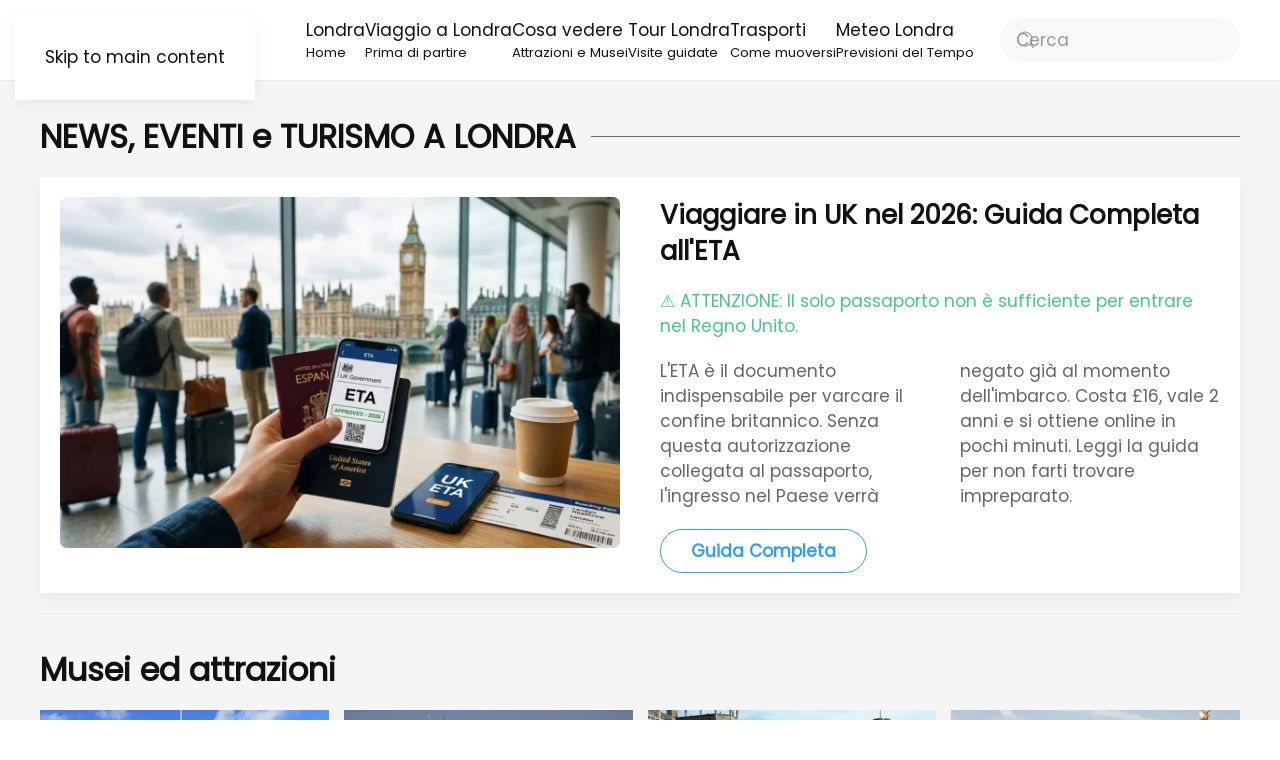

--- FILE ---
content_type: text/html; charset=utf-8
request_url: https://www.quilondra.com/
body_size: 34859
content:
<!DOCTYPE html>
<html lang="it-it" dir="ltr">
    <head>
<!-- Google Tag Manager -->
									<script nonce="MzZlZTVlMzI4ZjBlOGI5ODRiY2NhMmJlMGNhZDk1ZGIzYTk1NGQ2YmJhNjRkY2YzMDkwYWM2ODI3ZjQzNWEzOGU4MzE0MjAyM2E3MWYyODlkMDBkODJmOGZmZTg5NWI3NjYzYTQ4ZjU5NGFlOWJlYTY4NTc5NzJkNmZhMGNmOTY=">(function(w,d,s,l,i){w[l]=w[l]||[];w[l].push({'gtm.start':
									new Date().getTime(),event:'gtm.js'});var f=d.getElementsByTagName(s)[0],
									j=d.createElement(s),dl=l!='dataLayer'?'&l='+l:'';j.async=true;j.src=
									'https://www.googletagmanager.com/gtm.js?id='+i+dl;f.parentNode.insertBefore(j,f);
									})(window,document,'script','dataLayer','GTM-547PWX');</script>
									<!-- End Google Tag Manager -->
        <meta name="viewport" content="width=device-width, initial-scale=1">
        <link rel="icon" href="/images/favicon-96x96.png" sizes="any">
                <link rel="apple-touch-icon" href="/images/apple-touch-icon-180x180.png">
        <meta charset="utf-8">
	<meta name="twitter:card" content="summary_large_image">
	<meta name="twitter:title" content="Qui Londra - Guida di viaggio nella capitale inglese">
	<meta name="twitter:description" content="Esplora Londra: attrazioni imperdibili, tour emozionanti, eventi e mostre entusiasmanti! Rendi unica la tua vacanza con tante informazioni preziose.">
	<meta name="author" content="Paolo Goduto">
	<meta name="robots" content="max-snippet:-1,max-image-preview:large,max-video-preview:-1">
	<meta name="twitter:image" content="https://www.quilondra.com/images/opengraph/londra-3.jpg">
	<meta property="og:title" content="Qui Londra - Guida di viaggio nella capitale inglese">
	<meta property="og:type" content="article">
	<meta property="og:url" content="https://www.quilondra.com/">
	<meta property="og:site_name" content="QUI LONDRA">
	<meta property="og:description" content="Esplora Londra: attrazioni imperdibili, tour emozionanti, eventi e mostre entusiasmanti! Rendi unica la tua vacanza con tante informazioni preziose.">
	<meta property="og:image" content="https://www.quilondra.com/images/opengraph/londra-3.jpg">
	<meta property="og:image:width" content="1000">
	<meta property="og:image:height" content="649">
	<meta name="description" content="Esplora Londra: attrazioni imperdibili, tour emozionanti, eventi e mostre entusiasmanti! Rendi unica la tua vacanza con tante informazioni preziose.">
	<meta name="generator" content="Joomla! - Open Source Content Management">
	<title>Qui Londra - Guida di viaggio nella capitale inglese</title>
	<link href="/favicon.ico" rel="icon" type="image/vnd.microsoft.icon">
	<link href="/media/vendor/joomla-custom-elements/css/joomla-alert.min.css?0.4.1" rel="stylesheet" nonce="MzZlZTVlMzI4ZjBlOGI5ODRiY2NhMmJlMGNhZDk1ZGIzYTk1NGQ2YmJhNjRkY2YzMDkwYWM2ODI3ZjQzNWEzOGU4MzE0MjAyM2E3MWYyODlkMDBkODJmOGZmZTg5NWI3NjYzYTQ4ZjU5NGFlOWJlYTY4NTc5NzJkNmZhMGNmOTY=">
	<link href="/media/system/css/joomla-fontawesome.min.css?4.5.33" rel="preload" as="style" onload="this.onload=null;this.rel='stylesheet'" nonce="MzZlZTVlMzI4ZjBlOGI5ODRiY2NhMmJlMGNhZDk1ZGIzYTk1NGQ2YmJhNjRkY2YzMDkwYWM2ODI3ZjQzNWEzOGU4MzE0MjAyM2E3MWYyODlkMDBkODJmOGZmZTg5NWI3NjYzYTQ4ZjU5NGFlOWJlYTY4NTc5NzJkNmZhMGNmOTY=">
	<link href="/templates/yootheme/css/theme.100.css?1766314044" rel="stylesheet" nonce="MzZlZTVlMzI4ZjBlOGI5ODRiY2NhMmJlMGNhZDk1ZGIzYTk1NGQ2YmJhNjRkY2YzMDkwYWM2ODI3ZjQzNWEzOGU4MzE0MjAyM2E3MWYyODlkMDBkODJmOGZmZTg5NWI3NjYzYTQ4ZjU5NGFlOWJlYTY4NTc5NzJkNmZhMGNmOTY=">
<script type="application/json" class="joomla-script-options new" nonce="MzZlZTVlMzI4ZjBlOGI5ODRiY2NhMmJlMGNhZDk1ZGIzYTk1NGQ2YmJhNjRkY2YzMDkwYWM2ODI3ZjQzNWEzOGU4MzE0MjAyM2E3MWYyODlkMDBkODJmOGZmZTg5NWI3NjYzYTQ4ZjU5NGFlOWJlYTY4NTc5NzJkNmZhMGNmOTY=">{"rl_tooltips":{"theme":"light"},"joomla.jtext":{"MDL_MODALTXT_CLOSE":"chiudi","MDL_MODALTXT_PREVIOUS":"prec.","MDL_MODALTXT_NEXT":"succ.","ERROR":"Errore","MESSAGE":"Messaggio","NOTICE":"Avviso","WARNING":"Attenzione","JCLOSE":"Close","JOK":"OK","JOPEN":"Open"},"rl_modals":{"theme":"dark","dimensionsIncludeTitle":0},"system.paths":{"root":"","rootFull":"https:\/\/www.quilondra.com\/","base":"","baseFull":"https:\/\/www.quilondra.com\/"},"csrf.token":"b1827914bb19f906b6a1be7800036cf7"}</script>
	<script src="/media/system/js/core.min.js?d4be26387c76d4acf15f637b0593390a" nonce="MzZlZTVlMzI4ZjBlOGI5ODRiY2NhMmJlMGNhZDk1ZGIzYTk1NGQ2YmJhNjRkY2YzMDkwYWM2ODI3ZjQzNWEzOGU4MzE0MjAyM2E3MWYyODlkMDBkODJmOGZmZTg5NWI3NjYzYTQ4ZjU5NGFlOWJlYTY4NTc5NzJkNmZhMGNmOTY="></script>
	<script src="/media/system/js/messages.min.js?d4be26387c76d4acf15f637b0593390a" type="module" nonce="MzZlZTVlMzI4ZjBlOGI5ODRiY2NhMmJlMGNhZDk1ZGIzYTk1NGQ2YmJhNjRkY2YzMDkwYWM2ODI3ZjQzNWEzOGU4MzE0MjAyM2E3MWYyODlkMDBkODJmOGZmZTg5NWI3NjYzYTQ4ZjU5NGFlOWJlYTY4NTc5NzJkNmZhMGNmOTY="></script>
	<script src="/templates/yootheme/vendor/assets/uikit/dist/js/uikit.min.js?4.5.33" nonce="MzZlZTVlMzI4ZjBlOGI5ODRiY2NhMmJlMGNhZDk1ZGIzYTk1NGQ2YmJhNjRkY2YzMDkwYWM2ODI3ZjQzNWEzOGU4MzE0MjAyM2E3MWYyODlkMDBkODJmOGZmZTg5NWI3NjYzYTQ4ZjU5NGFlOWJlYTY4NTc5NzJkNmZhMGNmOTY="></script>
	<script src="/templates/yootheme/vendor/assets/uikit/dist/js/uikit-icons-design-escapes.min.js?4.5.33" nonce="MzZlZTVlMzI4ZjBlOGI5ODRiY2NhMmJlMGNhZDk1ZGIzYTk1NGQ2YmJhNjRkY2YzMDkwYWM2ODI3ZjQzNWEzOGU4MzE0MjAyM2E3MWYyODlkMDBkODJmOGZmZTg5NWI3NjYzYTQ4ZjU5NGFlOWJlYTY4NTc5NzJkNmZhMGNmOTY="></script>
	<script src="/templates/yootheme/js/theme.js?4.5.33" nonce="MzZlZTVlMzI4ZjBlOGI5ODRiY2NhMmJlMGNhZDk1ZGIzYTk1NGQ2YmJhNjRkY2YzMDkwYWM2ODI3ZjQzNWEzOGU4MzE0MjAyM2E3MWYyODlkMDBkODJmOGZmZTg5NWI3NjYzYTQ4ZjU5NGFlOWJlYTY4NTc5NzJkNmZhMGNmOTY="></script>
	<script src="/plugins/system/yooessentials/modules/element/elements/social_sharing_item/assets/asset.js?2.4.12-1202.1125" defer nonce="MzZlZTVlMzI4ZjBlOGI5ODRiY2NhMmJlMGNhZDk1ZGIzYTk1NGQ2YmJhNjRkY2YzMDkwYWM2ODI3ZjQzNWEzOGU4MzE0MjAyM2E3MWYyODlkMDBkODJmOGZmZTg5NWI3NjYzYTQ4ZjU5NGFlOWJlYTY4NTc5NzJkNmZhMGNmOTY="></script>
	<script src="/templates/yootheme/js/theme-search.js?4.5.33" defer nonce="MzZlZTVlMzI4ZjBlOGI5ODRiY2NhMmJlMGNhZDk1ZGIzYTk1NGQ2YmJhNjRkY2YzMDkwYWM2ODI3ZjQzNWEzOGU4MzE0MjAyM2E3MWYyODlkMDBkODJmOGZmZTg5NWI3NjYzYTQ4ZjU5NGFlOWJlYTY4NTc5NzJkNmZhMGNmOTY="></script>
	<script nonce="MzZlZTVlMzI4ZjBlOGI5ODRiY2NhMmJlMGNhZDk1ZGIzYTk1NGQ2YmJhNjRkY2YzMDkwYWM2ODI3ZjQzNWEzOGU4MzE0MjAyM2E3MWYyODlkMDBkODJmOGZmZTg5NWI3NjYzYTQ4ZjU5NGFlOWJlYTY4NTc5NzJkNmZhMGNmOTY=">window.yootheme ||= {}; var $theme = yootheme.theme = {"i18n":{"close":{"label":"Close"},"totop":{"label":"Back to top"},"marker":{"label":"Open"},"navbarToggleIcon":{"label":"Apri menu"},"paginationPrevious":{"label":"Previous page"},"paginationNext":{"label":"Pagina successiva"},"searchIcon":{"toggle":"Open Search","submit":"Submit Search"},"slider":{"next":"Next slide","previous":"Previous slide","slideX":"Slide %s","slideLabel":"%s of %s"},"slideshow":{"next":"Next slide","previous":"Previous slide","slideX":"Slide %s","slideLabel":"%s of %s"},"lightboxPanel":{"next":"Next slide","previous":"Previous slide","slideLabel":"%s of %s","close":"Close"}}};</script>
	<script>// Caricamento asincrono di Ahrefs Analytics
var script = document.createElement('script');
script.src = 'https://analytics.ahrefs.com/analytics.js';
script.setAttribute('data-key', 'xN+EnKcNECuX3x7HfELINw');
script.async = true;
document.head.appendChild(script);

// Gestione Nofollow e Target Blank per YOOtheme
UIkit.util.ready(function () {
    // Seleziona sia i link che hanno la classe, sia i link dentro elementi con la classe
    const links = document.querySelectorAll('.nofollow, .nofollow a');

    links.forEach(function(el) {
        // Ci assicuriamo di agire solo se è un tag <a>
        const targetLink = el.tagName === 'A' ? el : el.querySelector('a');
        
        if (targetLink) {
            // Settiamo rel sovrascrivendo quelli esistenti (come noreferrer)
            targetLink.setAttribute('rel', 'nofollow noopener noreferrer');
            
            // Se ha anche la classe socialicons, forziamo il target blank
            if (el.classList.contains('socialicons') || targetLink.classList.contains('socialicons')) {
                targetLink.setAttribute('target', '_blank');
            }
        }
    });
});</script>
	<!-- Start: Dati strutturati di Google  -->
<script data-type="gsd" type="application/ld+json"> { "@context": "https://schema.org", "@graph": [ { "@type": "Organization", "@id": "https://www.quilondra.com/#organization", "name": "Qui Londra", "alternateName": "Qui Londra – Guida di viaggio a Londra", "url": "https://www.quilondra.com/", "logo": { "@type": "ImageObject", "url": "https://www.quilondra.com/images/logo-quilondra-quadrato.png", "width": "600", "height": "600" }, "sameAs": [ "https://www.facebook.com/quilondra", "https://twitter.com/QuiLondra" ] }, { "@type": "WebSite", "@id": "https://www.quilondra.com/#website", "url": "https://www.quilondra.com/", "name": "Qui Londra", "inLanguage": "it-IT", "publisher": { "@id": "https://www.quilondra.com/#organization" }, "potentialAction": { "@type": "SearchAction", "target": { "@type": "EntryPoint", "urlTemplate": "https://www.quilondra.com/component/finder/search.html?q={search_term_string}" }, "query-input": "required name=search_term_string" } }, { "@type": "WebPage", "@id": "https://www.quilondra.com/#homepage", "url": "https://www.quilondra.com/", "name": "Qui Londra – Guida di viaggio, attrazioni, tour ed eventi a Londra", "description": "La tua guida completa per visitare Londra: attrazioni, eventi, tour e consigli pratici.", "inLanguage": "it-IT", "isPartOf": { "@id": "https://www.quilondra.com/#website" }, "about": { "@id": "https://www.quilondra.com/#organization" }, "primaryImageOfPage": { "@type": "ImageObject", "url": "https://www.quilondra.com/images/opengraph/londra-3.jpg" } } ] } </script>
<!-- End: Dati strutturati di Google  -->

    <!-- Matomo -->
<script>
  var _paq = window._paq = window._paq || [];
  
  // Add the Heartbeat Timer for accurate time spent tracking
  _paq.push(['enableHeartBeatTimer']);
  
  /* tracker methods like "setCustomDimension" should be called before "trackPageView" */
  _paq.push(["setDomains", ["*.www.quilondra.com","*.quilondra.com"]]);
  _paq.push(['trackPageView']);
  _paq.push(['enableLinkTracking']);
  
  (function() {
    var u="https://stats.supporthost.com/";
    _paq.push(['setTrackerUrl', u+'matomo.php']);
    _paq.push(['setSiteId', '54']);
    var d=document, g=d.createElement('script'), s=d.getElementsByTagName('script')[0];
    g.async=true; g.src=u+'matomo.js'; s.parentNode.insertBefore(g,s);
  })();
</script>
<noscript><p><img src="https://stats.supporthost.com/matomo.php?idsite=54&amp;rec=1" style="border:0;" alt="" /></p></noscript>
<!-- End Matomo Code -->
<link rel="canonical" href="https://www.quilondra.com/" />
</head>

    <body class="">									<!-- Google Tag Manager (noscript) -->
									<noscript><iframe src="https://www.googletagmanager.com/ns.html?id=GTM-547PWX"
									height="0" width="0" style="display:none;visibility:hidden"></iframe></noscript>
									<!-- End Google Tag Manager (noscript) -->

        <div class="uk-hidden-visually uk-notification uk-notification-top-left uk-width-auto">
            <div class="uk-notification-message">
                <a href="#tm-main" class="uk-link-reset">Skip to main content</a>
            </div>
        </div>

        
        
        <div class="tm-page">

                        


<header class="tm-header-mobile uk-hidden@l">


        <div uk-sticky cls-active="uk-navbar-sticky" sel-target=".uk-navbar-container">
    
        <div class="uk-navbar-container">

            <div class="uk-container uk-container-expand">
                <nav class="uk-navbar" uk-navbar="{&quot;align&quot;:&quot;center&quot;,&quot;container&quot;:&quot;.tm-header-mobile &gt; [uk-sticky]&quot;,&quot;boundary&quot;:&quot;.tm-header-mobile .uk-navbar-container&quot;,&quot;target-x&quot;:&quot;.tm-header-mobile .uk-navbar&quot;}">

                                        <div class="uk-navbar-left ">

                                                    <a href="https://www.quilondra.com/" aria-label="Torna alla Home" class="uk-logo uk-navbar-item">
    <picture>
<source type="image/avif" srcset="/templates/yootheme/cache/be/qui_londra_logo-180x51-be170dde.avif 159w, /templates/yootheme/cache/ae/qui_londra_logo-180x51-ae7c7ff0.avif 180w" sizes="(min-width: 159px) 159px">
<source type="image/webp" srcset="/templates/yootheme/cache/d7/qui_londra_logo-180x51-d73c2895.webp 159w, /templates/yootheme/cache/96/qui_londra_logo-180x51-96fc341f.webp 180w" sizes="(min-width: 159px) 159px">
<img alt="QUI LONDRA" loading="eager" src="/templates/yootheme/cache/f6/qui_londra_logo-180x51-f61f8438.png" width="159" height="45">
</picture></a>
                        
                        
                        
                    </div>
                    
                    
                                        <div class="uk-navbar-right">

                                                    

    <a class="uk-navbar-toggle" id="module-tm-4" href="#search-tm-4-search" uk-search-icon></a>

    <div id="search-tm-4-search" class="uk-dropbar uk-dropbar-top" uk-drop="{&quot;clsDrop&quot;:&quot;uk-dropbar&quot;,&quot;flip&quot;:&quot;false&quot;,&quot;container&quot;:&quot;.tm-header-mobile &gt; [uk-sticky]&quot;,&quot;target-y&quot;:&quot;.tm-header-mobile .uk-navbar-container&quot;,&quot;mode&quot;:&quot;click&quot;,&quot;target-x&quot;:&quot;.tm-header-mobile .uk-navbar-container&quot;,&quot;stretch&quot;:true,&quot;pos&quot;:&quot;bottom-left&quot;,&quot;bgScroll&quot;:&quot;false&quot;,&quot;animateOut&quot;:true,&quot;duration&quot;:300}">
        <div class="tm-height-min-1-1 uk-flex uk-flex-column">

            
            <form id="search-tm-4" action="/cerca.html" method="get" role="search" class="uk-search js-finder-searchform uk-width-1-1 uk-search-medium"><input name="q" class="uk-search-input" placeholder="Cerca" required aria-label="Cerca" type="search" autofocus uk-search="{&quot;target&quot;:&quot;#search-tm-4-search-results&quot;,&quot;mode&quot;:&quot;dropbar&quot;,&quot;preventSubmit&quot;:false}"></form>
                        <div  class="uk-margin uk-hidden-empty" id="search-tm-4-search-results"></div>
            
        </div>
    </div>


                        
                                                    <a uk-toggle href="#tm-dialog-mobile" class="uk-navbar-toggle">

        
        <div uk-navbar-toggle-icon></div>

        
    </a>
                        
                    </div>
                    
                </nav>
            </div>

        </div>

        </div>
    



    
        <div id="tm-dialog-mobile" class="uk-modal uk-modal-full" uk-modal>
        <div class="uk-modal-dialog uk-flex">

                        <button class="uk-modal-close-full uk-close-large" type="button" uk-close uk-toggle="cls: uk-modal-close-full uk-close-large uk-modal-close-default; mode: media; media: @s"></button>
            
            <div class="uk-modal-body uk-padding-large uk-margin-auto uk-flex uk-flex-column uk-box-sizing-content uk-width-auto@s" uk-height-viewport uk-toggle="{&quot;cls&quot;:&quot;uk-padding-large&quot;,&quot;mode&quot;:&quot;media&quot;,&quot;media&quot;:&quot;@s&quot;}">

                                <div class="uk-margin-auto-bottom">
                    
<div class="uk-panel" id="module-87">

    
    
<ul class="uk-nav uk-nav-default">
    
	<li class="item-1709"><a href="https://www.quilondra.com/" title="Londra"><div>Londra<div class="uk-nav-subtitle">Home</div></div></a></li>
	<li class="item-1725 uk-parent"><a href="https://www.quilondra.com/viaggio-a-londra.html" title="Viaggio a Londra"><div>Viaggio a Londra<div class="uk-nav-subtitle">Prima di partire</div></div></a>
	<ul class="uk-nav-sub">

		<li class="item-1731"><a href="https://www.quilondra.com/cambio-euro-sterlina.html" title="Cambio Euro Sterlina">Cambio Euro-Sterlina</a></li>
		<li class="item-1734"><a href="/hotel-londra.html" title="Hotel Lusso Londra">Hotel 5 Stelle Londra</a></li>
		<li class="item-1735"><a href="/hotel-londra-categoria-turistica.html" title="Hotel centrali Londra">Hotel Londra Centro</a></li>
		<li class="item-1736"><a href="https://www.quilondra.com/accommodation-appartamenti-londra.html" title="Residence Londra">Residence e Appartamenti</a></li>
		<li class="item-1737"><a href="https://www.quilondra.com/accommodation-ostelli-londra.html" title="Ostelli Londra">Ostelli Londra</a></li></ul></li>
	<li class="item-3221 uk-parent"><a href="https://www.quilondra.com/visitare-londra.html" title="Cosa vedere a Londra"><div>Cosa vedere<div class="uk-nav-subtitle">Attrazioni e Musei</div></div></a>
	<ul class="uk-nav-sub">

		<li class="item-1727"><a href="https://www.quilondra.com/attrazioni-londra.html" title="Luoghi di interesse Londra">Attrazioni</a></li>
		<li class="item-1740"><a href="/musei-londra.html" title="Musei Londra">Musei Londra</a></li>
		<li class="item-1742"><a href="/mercati-di-londra.html" title="Mercati Londra">Mercati di Londra</a></li>
		<li class="item-1743"><a href="/fuori-londra.html" title="Dintorni di Londra">Dintorni di Londra</a></li>
		<li class="item-1745"><a href="/stadi-londra.html" title="Stadi di Londra">Stadi Londra</a></li>
		<li class="item-5595"><a href="/tour-londra.html" title="Tour Londra">Tour di Londra</a></li>
		<li class="item-5596"><a href="/tour-fuori-londra.html" title="Gite fuori Londra">Tour fuori Londra</a></li>
		<li class="item-5597"><a href="/tour-londra/crociera-sul-tamigi.html" title="Crociera Tamigi">Crociere sul Tamigi</a></li></ul></li>
	<li class="item-1711 uk-parent"><a href="https://www.quilondra.com/tour-londra.html" title="Tour Londra in italiano"><div>Tour Londra<div class="uk-nav-subtitle">Visite guidate</div></div></a>
	<ul class="uk-nav-sub">

		<li class="item-1724"><a href="https://www.quilondra.com/tour-fuori-londra.html" title="Escursioni da Londra">Tour fuori Londra</a></li></ul></li>
	<li class="item-1728 uk-parent"><a href="/trasporti.html" title="Trasporti Londra"><div>Trasporti<div class="uk-nav-subtitle">Come muoversi</div></div></a>
	<ul class="uk-nav-sub">

		<li class="item-3330"><a href="/aeroporti-londra.html" title="Aeroporti di Londra">Aeroporti Londra</a></li>
		<li class="item-3331"><a href="https://www.quilondra.com/trasporti/oyster-card-travelcard.html" title="Oyster Card">Oyster Card</a></li>
		<li class="item-3489"><a href="https://www.quilondra.com/trasporti/travelcard-londra.html" title="Travelcard Londra">Travelcard</a></li>
		<li class="item-6783"><a href="/trasporti/group-day-travelcard.html">Group Day Travelcard</a></li>
		<li class="item-3332"><a href="/trasporti/metropolitana-londra-tube.html" title="Metro Londra">Metropolitana</a></li>
		<li class="item-3333"><a href="/trasporti/bus-autobus-londra.html" title="Bus Londra">Autobus</a></li>
		<li class="item-3334"><a href="/trasporti/treno-londra-regno-unito-uk-rail.html" title="Treni Londra">Treni</a></li>
		<li class="item-3336"><a href="/trasporti/mappa-londra.html" title="Mappa Metro Londra">Mappa metropolitana</a></li>
		<li class="item-3337"><a href="/taxi-londra/taxi-italiano-londra.html" title="Taxi Londra">Trasferimento aeroporti</a></li></ul></li>
	<li class="item-4727"><a href="https://www.quilondra.com/meteo-londra-london-weather-forecast.html" title="Meteo Londra"><div>Meteo Londra<div class="uk-nav-subtitle">Previsioni del Tempo</div></div></a></li></ul>

</div>

                </div>
                
                
            </div>

        </div>
    </div>
    
    

</header>




<header class="tm-header uk-visible@l">



        <div uk-sticky media="@l" cls-active="uk-navbar-sticky" sel-target=".uk-navbar-container">
    
        <div class="uk-navbar-container">

            <div class="uk-container uk-container-expand">
                <nav class="uk-navbar" uk-navbar="{&quot;align&quot;:&quot;center&quot;,&quot;container&quot;:&quot;.tm-header &gt; [uk-sticky]&quot;,&quot;boundary&quot;:&quot;.tm-header .uk-navbar-container&quot;,&quot;target-x&quot;:&quot;.tm-header .uk-navbar&quot;}">

                                        <div class="uk-navbar-left ">

                                                    <a href="https://www.quilondra.com/" aria-label="Torna alla Home" class="uk-logo uk-navbar-item">
    <picture>
<source type="image/avif" srcset="/templates/yootheme/cache/ae/qui_londra_logo-180x51-ae7c7ff0.avif 180w" sizes="(min-width: 180px) 180px">
<source type="image/webp" srcset="/templates/yootheme/cache/96/qui_londra_logo-180x51-96fc341f.webp 180w" sizes="(min-width: 180px) 180px">
<img alt="QUI LONDRA" loading="eager" src="/templates/yootheme/cache/e7/qui_londra_logo-180x51-e789789a.png" width="180" height="51">
</picture><picture>
<source type="image/avif" srcset="/templates/yootheme/cache/e4/qui_londra_250x57_biancom-e49f8a9a.avif 180w, /templates/yootheme/cache/48/qui_londra_250x57_biancom-48ecc7bb.avif 200w" sizes="(min-width: 180px) 180px">
<source type="image/webp" srcset="/templates/yootheme/cache/3b/qui_londra_250x57_biancom-3bd15fac.webp 180w, /templates/yootheme/cache/97/qui_londra_250x57_biancom-97a2128d.webp 200w" sizes="(min-width: 180px) 180px">
<img class="uk-logo-inverse" alt="QUI LONDRA" loading="eager" src="/templates/yootheme/cache/85/qui_londra_250x57_biancom-85d2784b.png" width="180" height="51">
</picture></a>
                        
                        
                        
                    </div>
                    
                                        <div class="uk-navbar-center">

                        
                                                    
<ul class="uk-navbar-nav">
    
	<li class="item-1709"><a href="https://www.quilondra.com/" title="Londra"><div>Londra<div class="uk-navbar-subtitle">Home</div></div></a></li>
	<li class="item-1725 uk-parent"><a href="https://www.quilondra.com/viaggio-a-londra.html" title="Viaggio a Londra"><div>Viaggio a Londra<div class="uk-navbar-subtitle">Prima di partire</div></div></a>
	<div class="uk-drop uk-navbar-dropdown uk-navbar-dropdown-width-2"><div class="uk-drop-grid uk-child-width-1-2" uk-grid><div><ul class="uk-nav uk-navbar-dropdown-nav">

		<li class="item-1731"><a href="https://www.quilondra.com/cambio-euro-sterlina.html" title="Cambio Euro Sterlina">Cambio Euro-Sterlina</a></li>
		<li class="item-1734"><a href="/hotel-londra.html" title="Hotel Lusso Londra">Hotel 5 Stelle Londra</a></li>
		<li class="item-1735"><a href="/hotel-londra-categoria-turistica.html" title="Hotel centrali Londra">Hotel Londra Centro</a></li></ul></div><div><ul class="uk-nav uk-navbar-dropdown-nav">

		<li class="item-1736"><a href="https://www.quilondra.com/accommodation-appartamenti-londra.html" title="Residence Londra">Residence e Appartamenti</a></li>
		<li class="item-1737"><a href="https://www.quilondra.com/accommodation-ostelli-londra.html" title="Ostelli Londra">Ostelli Londra</a></li></ul></div></div></div></li>
	<li class="item-3221 uk-parent"><a href="https://www.quilondra.com/visitare-londra.html" title="Cosa vedere a Londra"><div>Cosa vedere<div class="uk-navbar-subtitle">Attrazioni e Musei</div></div></a>
	<div class="uk-drop uk-navbar-dropdown" pos="bottom-center" stretch="x" boundary=".tm-header .uk-navbar"><div class="uk-grid tm-grid-expand uk-grid-small uk-grid-divider uk-grid-margin-small" uk-grid>
<div class="uk-width-1-2@s uk-width-1-5@m">
    
        
            
            
            
                
                    
<div>
    
    
        
        <ul class="uk-margin-remove-bottom uk-nav uk-nav-default">                                <li class="el-item ">
<a class="el-link" href="/attrazioni-londra.html">
    
        
                    Attrazioni Londra        
    
</a></li>
                                            <li class="el-item ">
<a class="el-link" href="/musei-londra.html">
    
        
                    Musei Londra        
    
</a></li>
                                            <li class="el-item ">
<a class="el-link" href="/fuori-londra.html">
    
        
                    Dintorni di Londra        
    
</a></li>
                                            <li class="el-item ">
<a class="el-link" href="/stadi-londra.html">
    
        
                    Stadi Londra        
    
</a></li>
                                            <li class="el-item ">
<a class="el-link" href="/parchi-di-londra.html">
    
        
                    Parchi di Londra        
    
</a></li>
                                            <li class="el-item ">
<a class="el-link" href="/mercati-di-londra.html">
    
        
                    Mercati Londra        
    
</a></li>
                                            <li class="el-item ">
<a class="el-link" href="/zone-di-londra.html">
    
        
                    Zone di Londra        
    
</a></li>
                            </ul>
        
    
    
</div>
                
            
        
    
</div>
<div class="uk-width-1-2@s uk-width-1-5@m">
    
        
            
            
            
                
                    
<div class="uk-margin">
    
        <div class="uk-grid uk-child-width-1-1 uk-grid-collapse uk-grid-match">                <div>
<div class="el-item uk-panel uk-margin-remove-first-child">
    
        
            
                
            
            
                                <a href="/londra-per-bambini-e-ragazzi.html">

    
                <picture>
<source type="image/avif" srcset="/templates/yootheme/cache/51/londra-per-bambini-517b5295.avif 300w, /templates/yootheme/cache/ec/londra-per-bambini-ec2ccd90.avif 600w" sizes="(min-width: 300px) 300px">
<source type="image/webp" srcset="/templates/yootheme/cache/7c/londra-per-bambini-7c28c7d0.webp 300w, /templates/yootheme/cache/c1/londra-per-bambini-c17f58d5.webp 600w" sizes="(min-width: 300px) 300px">
<img src="/templates/yootheme/cache/93/londra-per-bambini-93f103aa.jpeg" width="300" height="170" alt="Londra per bambini" loading="lazy" class="el-image uk-border-rounded">
</picture>        
        
    
</a>                
                
                    

        
                <div class="el-title uk-h5 uk-link-reset uk-margin-small-top uk-margin-remove-bottom">                        <a href="/londra-per-bambini-e-ragazzi.html">Londra per bambini</a>                    </div>        
                <div class="el-meta uk-text-small uk-margin-small-top"><p>Londra offre un'infinità di spunti per interessare e divertire i bambini, ma anche i loro genitori! Scopri come e cosa visitare a Londra con tutta la tua famiglia!</p></div>        
    
        
        
        
        
        

                
                
            
        
    
</div></div>
                </div>
    
</div>
                
            
        
    
</div>
<div class="uk-width-1-1@s uk-width-3-5@m">
    
        
            
            
            
                
                    
<div class="uk-margin">
    
        <div class="uk-grid uk-child-width-1-1 uk-child-width-1-5@m uk-grid-small uk-grid-match" uk-grid>                <div>
<div class="el-item uk-panel uk-margin-remove-first-child">
    
        
            
                
            
            
                                <a href="/musei-londra/madame-tussauds.html">

    
                <picture>
<source type="image/avif" srcset="/templates/yootheme/cache/b3/madame-tussauds-1-b3f977f7.avif 160w, /templates/yootheme/cache/84/madame-tussauds-1-84cf0dee.avif 320w" sizes="(min-width: 160px) 160px">
<source type="image/webp" srcset="/templates/yootheme/cache/9e/madame-tussauds-1-9eaae2b2.webp 160w, /templates/yootheme/cache/a9/madame-tussauds-1-a99c98ab.webp 320w" sizes="(min-width: 160px) 160px">
<img src="/templates/yootheme/cache/30/madame-tussauds-1-30efcada.jpeg" width="160" height="105" alt="Museo delle Cere" loading="lazy" class="el-image uk-border-rounded">
</picture>        
        
    
</a>                
                
                    

        
                <div class="el-title uk-text-small uk-link-reset uk-margin-small-top uk-margin-remove-bottom">                        <a href="/musei-londra/madame-tussauds.html">Madame Tussauds, il Museo delle Cere</a>                    </div>        
        
    
        
        
        
        
        

                
                
            
        
    
</div></div>
                <div>
<div class="el-item uk-panel uk-margin-remove-first-child">
    
        
            
                
            
            
                                <a href="/attrazioni-londra/london-eye-tickets-biglietti.html">

    
                <picture>
<source type="image/avif" srcset="/templates/yootheme/cache/d6/london-eye-tramonto-d6b37a53.avif 160w, /templates/yootheme/cache/e1/london-eye-tramonto-e185004a.avif 320w" sizes="(min-width: 160px) 160px">
<source type="image/webp" srcset="/templates/yootheme/cache/fb/london-eye-tramonto-fbe0ef16.webp 160w, /templates/yootheme/cache/cc/london-eye-tramonto-ccd6950f.webp 320w" sizes="(min-width: 160px) 160px">
<img src="/templates/yootheme/cache/27/london-eye-tramonto-27228400.jpeg" width="160" height="105" alt="London Eye" loading="lazy" class="el-image uk-border-rounded">
</picture>        
        
    
</a>                
                
                    

        
                <div class="el-title uk-text-small uk-link-reset uk-margin-small-top uk-margin-remove-bottom">                        <a href="/attrazioni-londra/london-eye-tickets-biglietti.html">London Eye, la Ruota Panoramica di Londra</a>                    </div>        
        
    
        
        
        
        
        

                
                
            
        
    
</div></div>
                <div>
<div class="el-item uk-panel uk-margin-remove-first-child">
    
        
            
                
            
            
                                <a href="/tour-londra/tour-harry-potter-londra.html">

    
                <picture>
<source type="image/avif" srcset="/templates/yootheme/cache/bf/harry-potter-studios-Sets-The-Great-Hall-bfa63842.avif 160w, /templates/yootheme/cache/88/harry-potter-studios-Sets-The-Great-Hall-8890425b.avif 320w" sizes="(min-width: 160px) 160px">
<source type="image/webp" srcset="/templates/yootheme/cache/92/harry-potter-studios-Sets-The-Great-Hall-92f5ad07.webp 160w, /templates/yootheme/cache/a5/harry-potter-studios-Sets-The-Great-Hall-a5c3d71e.webp 320w" sizes="(min-width: 160px) 160px">
<img src="/templates/yootheme/cache/7b/harry-potter-studios-Sets-The-Great-Hall-7be36c16.jpeg" width="160" height="105" alt="Harry Potter Studios" loading="lazy" class="el-image uk-border-rounded">
</picture>        
        
    
</a>                
                
                    

        
                <div class="el-title uk-text-small uk-link-reset uk-margin-small-top uk-margin-remove-bottom">                        <a href="/tour-londra/tour-harry-potter-londra.html">Harry Potter Studios</a>                    </div>        
        
    
        
        
        
        
        

                
                
            
        
    
</div></div>
                <div>
<div class="el-item uk-panel uk-margin-remove-first-child">
    
        
            
                
            
            
                                <a href="/attrazioni-londra/torre-di-londra.html">

    
                <picture>
<source type="image/avif" srcset="/templates/yootheme/cache/22/tower-of-london-22ed93de.avif 160w, /templates/yootheme/cache/15/tower-of-london-15dbe9c7.avif 320w" sizes="(min-width: 160px) 160px">
<source type="image/webp" srcset="/templates/yootheme/cache/0f/tower-of-london-0fbe069b.webp 160w, /templates/yootheme/cache/38/tower-of-london-38887c82.webp 320w" sizes="(min-width: 160px) 160px">
<img src="/templates/yootheme/cache/77/tower-of-london-770717f0.jpeg" width="160" height="105" alt="Torre di Londra" loading="lazy" class="el-image uk-border-rounded">
</picture>        
        
    
</a>                
                
                    

        
                <div class="el-title uk-text-small uk-link-reset uk-margin-small-top uk-margin-remove-bottom">                        <a href="/attrazioni-londra/torre-di-londra.html">Torre di Londra</a>                    </div>        
        
    
        
        
        
        
        

                
                
            
        
    
</div></div>
                <div>
<div class="el-item uk-panel uk-margin-remove-first-child">
    
        
            
                
            
            
                                <a href="/attrazioni-londra/buckingham-palace.html">

    
                <picture>
<source type="image/avif" srcset="/templates/yootheme/cache/4d/buckingham-palace-4d13c94d.avif 160w, /templates/yootheme/cache/7a/buckingham-palace-7a25b354.avif 320w" sizes="(min-width: 160px) 160px">
<source type="image/webp" srcset="/templates/yootheme/cache/60/buckingham-palace-60405c08.webp 160w, /templates/yootheme/cache/57/buckingham-palace-57762611.webp 320w" sizes="(min-width: 160px) 160px">
<img src="/templates/yootheme/cache/fc/buckingham-palace-fc53ad43.jpeg" width="160" height="105" alt="Buckingham Palace" loading="lazy" class="el-image uk-border-rounded">
</picture>        
        
    
</a>                
                
                    

        
                <div class="el-title uk-text-small uk-link-reset uk-margin-small-top uk-margin-remove-bottom">                        <a href="/attrazioni-londra/buckingham-palace.html">Buckingham Palace</a>                    </div>        
        
    
        
        
        
        
        

                
                
            
        
    
</div></div>
                <div>
<div class="el-item uk-panel uk-margin-remove-first-child">
    
        
            
                
            
            
                                <a href="/attrazioni-londra/kensington-palace-tickets-biglietti.html">

    
                <picture>
<source type="image/avif" srcset="/templates/yootheme/cache/c9/kensington-palace-Victoria-Statue-5-1570894865-c975ea8a.avif 160w, /templates/yootheme/cache/fe/kensington-palace-Victoria-Statue-5-1570894865-fe439093.avif 320w" sizes="(min-width: 160px) 160px">
<source type="image/webp" srcset="/templates/yootheme/cache/e4/kensington-palace-Victoria-Statue-5-1570894865-e4267fcf.webp 160w, /templates/yootheme/cache/d3/kensington-palace-Victoria-Statue-5-1570894865-d31005d6.webp 320w" sizes="(min-width: 160px) 160px">
<img src="/templates/yootheme/cache/a0/kensington-palace-Victoria-Statue-5-1570894865-a00c9245.jpeg" width="160" height="105" alt="Kensington Palace" loading="lazy" class="el-image uk-border-rounded">
</picture>        
        
    
</a>                
                
                    

        
                <div class="el-title uk-text-small uk-link-reset uk-margin-small-top uk-margin-remove-bottom">                        <a href="/attrazioni-londra/kensington-palace-tickets-biglietti.html">Kensington Palace</a>                    </div>        
        
    
        
        
        
        
        

                
                
            
        
    
</div></div>
                <div>
<div class="el-item uk-panel uk-margin-remove-first-child">
    
        
            
                
            
            
                                <a href="/attrazioni-londra/abbazia-di-westminster.html">

    
                <picture>
<source type="image/avif" srcset="/templates/yootheme/cache/7b/abbazia-di-westminster-63-1570732982-7b5358aa.avif 160w, /templates/yootheme/cache/4c/abbazia-di-westminster-63-1570732982-4c6522b3.avif 320w" sizes="(min-width: 160px) 160px">
<source type="image/webp" srcset="/templates/yootheme/cache/56/abbazia-di-westminster-63-1570732982-5600cdef.webp 160w, /templates/yootheme/cache/61/abbazia-di-westminster-63-1570732982-6136b7f6.webp 320w" sizes="(min-width: 160px) 160px">
<img src="/templates/yootheme/cache/11/abbazia-di-westminster-63-1570732982-114b3c50.jpeg" width="160" height="105" alt="Abbazia di Westminster" loading="lazy" class="el-image uk-border-rounded">
</picture>        
        
    
</a>                
                
                    

        
                <div class="el-title uk-text-small uk-link-reset uk-margin-small-top uk-margin-remove-bottom">                        <a href="/attrazioni-londra/abbazia-di-westminster.html">Abbazia di Westminster</a>                    </div>        
        
    
        
        
        
        
        

                
                
            
        
    
</div></div>
                <div>
<div class="el-item uk-panel uk-margin-remove-first-child">
    
        
            
                
            
            
                                <a href="/musei-londra/british-museum.html">

    
                <picture>
<source type="image/avif" srcset="/templates/yootheme/cache/15/british-museum-1-15e22f33.avif 160w, /templates/yootheme/cache/22/british-museum-1-22d4552a.avif 320w" sizes="(min-width: 160px) 160px">
<source type="image/webp" srcset="/templates/yootheme/cache/38/british-museum-1-38b1ba76.webp 160w, /templates/yootheme/cache/0f/british-museum-1-0f87c06f.webp 320w" sizes="(min-width: 160px) 160px">
<img src="/templates/yootheme/cache/5d/british-museum-1-5da08ca7.jpeg" width="160" height="105" alt="British Museum" loading="lazy" class="el-image uk-border-rounded">
</picture>        
        
    
</a>                
                
                    

        
                <div class="el-title uk-text-small uk-link-reset uk-margin-small-top uk-margin-remove-bottom">                        <a href="/musei-londra/british-museum.html">British Museum</a>                    </div>        
        
    
        
        
        
        
        

                
                
            
        
    
</div></div>
                <div>
<div class="el-item uk-panel uk-margin-remove-first-child">
    
        
            
                
            
            
                                <a href="/fuori-londra/tour-stonehenge.html">

    
                <picture>
<source type="image/avif" srcset="/templates/yootheme/cache/b3/stonehenge-1-85-1573496793-b31ecc12.avif 160w, /templates/yootheme/cache/84/stonehenge-1-85-1573496793-8428b60b.avif 320w" sizes="(min-width: 160px) 160px">
<source type="image/webp" srcset="/templates/yootheme/cache/9e/stonehenge-1-85-1573496793-9e4d5957.webp 160w, /templates/yootheme/cache/a9/stonehenge-1-85-1573496793-a97b234e.webp 320w" sizes="(min-width: 160px) 160px">
<img src="/templates/yootheme/cache/7d/stonehenge-1-85-1573496793-7d2a6473.jpeg" width="160" height="105" alt="Londra Stonehenge" loading="lazy" class="el-image uk-border-rounded">
</picture>        
        
    
</a>                
                
                    

        
                <div class="el-title uk-text-small uk-link-reset uk-margin-small-top uk-margin-remove-bottom">                        <a href="/fuori-londra/tour-stonehenge.html">Stonehenge</a>                    </div>        
        
    
        
        
        
        
        

                
                
            
        
    
</div></div>
                <div>
<div class="el-item uk-panel uk-margin-remove-first-child">
    
        
            
                
            
            
                                <a href="/stadi-londra/stamford-bridge-stadium.html">

    
                <picture>
<source type="image/avif" srcset="/templates/yootheme/cache/91/stamford-bridge-stadium-87-1572950766-915d0b94.avif 160w, /templates/yootheme/cache/a6/stamford-bridge-stadium-87-1572950766-a66b718d.avif 320w" sizes="(min-width: 160px) 160px">
<source type="image/webp" srcset="/templates/yootheme/cache/bc/stamford-bridge-stadium-87-1572950766-bc0e9ed1.webp 160w, /templates/yootheme/cache/8b/stamford-bridge-stadium-87-1572950766-8b38e4c8.webp 320w" sizes="(min-width: 160px) 160px">
<img src="/templates/yootheme/cache/4e/stamford-bridge-stadium-87-1572950766-4e650fc2.jpeg" width="160" height="105" alt="Stamford Bridge" loading="lazy" class="el-image uk-border-rounded">
</picture>        
        
    
</a>                
                
                    

        
                <div class="el-title uk-text-small uk-link-reset uk-margin-small-top uk-margin-remove-bottom">                        <a href="/stadi-londra/stamford-bridge-stadium.html">Stamford Bridge</a>                    </div>        
        
    
        
        
        
        
        

                
                
            
        
    
</div></div>
                </div>
    
</div>
                
            
        
    
</div></div></div></li>
	<li class="item-1711 uk-parent"><a href="https://www.quilondra.com/tour-londra.html" title="Tour Londra in italiano"><div>Tour Londra<div class="uk-navbar-subtitle">Visite guidate</div></div></a>
	<div class="uk-drop uk-navbar-dropdown" pos="bottom-center" stretch="x" boundary=".tm-header .uk-navbar"><div class="uk-grid tm-grid-expand uk-child-width-1-1 uk-grid-margin">
<div class="uk-width-1-1">
    
        
            
            
            
                
                    
<div class="uk-margin">
    
        <div class="uk-grid uk-child-width-1-1 uk-child-width-1-4@m uk-grid-small uk-grid-match" uk-grid>                <div>
<div class="el-item uk-panel uk-margin-remove-first-child">
    
        
            
                
            
            
                                <a href="https://www.quilondra.com/tour-londra.html">

    
                <picture>
<source type="image/avif" srcset="/templates/yootheme/cache/77/tour-di-londra-in-italiano-776fa27c.avif 380w, /templates/yootheme/cache/87/tour-di-londra-in-italiano-87c17ce1.avif 759w, /templates/yootheme/cache/dc/tour-di-londra-in-italiano-dc94e2a5.avif 760w" sizes="(min-width: 380px) 380px">
<source type="image/webp" srcset="/templates/yootheme/cache/5a/tour-di-londra-in-italiano-5a3c3739.webp 380w, /templates/yootheme/cache/aa/tour-di-londra-in-italiano-aa92e9a4.webp 759w, /templates/yootheme/cache/f1/tour-di-londra-in-italiano-f1c777e0.webp 760w" sizes="(min-width: 380px) 380px">
<img src="/templates/yootheme/cache/f5/tour-di-londra-in-italiano-f560a5f2.jpeg" width="380" height="220" alt="Tour Londra" loading="lazy" class="el-image uk-border-rounded">
</picture>        
        
    
</a>                
                
                    

        
                <div class="el-title uk-h5 uk-link-reset uk-margin-top uk-margin-remove-bottom">                        <a href="https://www.quilondra.com/tour-londra.html">Tour di Londra</a>                    </div>        
                <div class="el-meta uk-text-meta uk-margin-small-top">Gli itinerari più belli con una guida italiana: scopri i tour di guppo e privati disponibili</div>        
    
        
        
        
        
        

                
                
            
        
    
</div></div>
                <div>
<div class="el-item uk-panel uk-margin-remove-first-child">
    
        
            
                
            
            
                                <a href="https://www.quilondra.com/tour-fuori-londra.html">

    
                <picture>
<source type="image/avif" srcset="/templates/yootheme/cache/51/tour-fuori-londra-windsor-515bc4e9.avif 380w, /templates/yootheme/cache/96/tour-fuori-londra-windsor-9644d2e4.avif 430w" sizes="(min-width: 380px) 380px">
<source type="image/webp" srcset="/templates/yootheme/cache/7c/tour-fuori-londra-windsor-7c0851ac.webp 380w, /templates/yootheme/cache/bb/tour-fuori-londra-windsor-bb1747a1.webp 430w" sizes="(min-width: 380px) 380px">
<img src="/templates/yootheme/cache/36/tour-fuori-londra-windsor-365abd58.jpeg" width="380" height="220" alt="Tour fuori Londra" loading="lazy" class="el-image uk-border-rounded">
</picture>        
        
    
</a>                
                
                    

        
                <div class="el-title uk-h5 uk-link-reset uk-margin-top uk-margin-remove-bottom">                        <a href="https://www.quilondra.com/tour-fuori-londra.html">Tour fuori Londra in italiano</a>                    </div>        
                <div class="el-meta uk-text-meta uk-margin-small-top">Windsor, Stonehenge, Bath... Visita le più belle località fuori londra con un tour in italiano</div>        
    
        
        
        
        
        

                
                
            
        
    
</div></div>
                <div>
<div class="el-item uk-panel uk-margin-remove-first-child">
    
        
            
                
            
            
                                <a href="https://www.tourlondra.com/tour-stadi-londra.html">

    
                <picture>
<source type="image/avif" srcset="/templates/yootheme/cache/fe/tour-degli-stadi-londra-fe05c282.avif 380w, /templates/yootheme/cache/0e/tour-degli-stadi-londra-0eab1c1f.avif 759w, /templates/yootheme/cache/55/tour-degli-stadi-londra-55fe825b.avif 760w" sizes="(min-width: 380px) 380px">
<source type="image/webp" srcset="/templates/yootheme/cache/d3/tour-degli-stadi-londra-d35657c7.webp 380w, /templates/yootheme/cache/23/tour-degli-stadi-londra-23f8895a.webp 759w, /templates/yootheme/cache/78/tour-degli-stadi-londra-78ad171e.webp 760w" sizes="(min-width: 380px) 380px">
<img src="/templates/yootheme/cache/d1/tour-degli-stadi-londra-d13ad16f.jpeg" width="380" height="220" alt="Tour Stadi di Londra" loading="lazy" class="el-image uk-border-rounded">
</picture>        
        
    
</a>                
                
                    

        
                <div class="el-title uk-h5 uk-link-reset uk-margin-top uk-margin-remove-bottom">                        <a href="https://www.tourlondra.com/tour-stadi-londra.html">Tour degli Stadi Londra</a>                    </div>        
                <div class="el-meta uk-text-meta uk-margin-small-top">Avresti mai pensato di poter entrare nel tuo tempio dello sport preferito? Scopri gli stadi che puoi visitare</div>        
    
        
        
        
        
        

                
                
            
        
    
</div></div>
                <div>
<div class="el-item uk-panel uk-margin-remove-first-child">
    
        
            
                
            
            
                                <a href="https://www.quilondra.com/tour-londra/crociera-sul-tamigi.html">

    
                <picture>
<source type="image/avif" srcset="/templates/yootheme/cache/42/crociera-tamigi-42cf1337.avif 380w, /templates/yootheme/cache/b2/crociera-tamigi-b261cdaa.avif 759w, /templates/yootheme/cache/e9/crociera-tamigi-e93453ee.avif 760w" sizes="(min-width: 380px) 380px">
<source type="image/webp" srcset="/templates/yootheme/cache/6f/crociera-tamigi-6f9c8672.webp 380w, /templates/yootheme/cache/9f/crociera-tamigi-9f3258ef.webp 759w, /templates/yootheme/cache/c4/crociera-tamigi-c467c6ab.webp 760w" sizes="(min-width: 380px) 380px">
<img src="/templates/yootheme/cache/91/crociera-tamigi-91ffa903.jpeg" width="380" height="220" alt="Crociera Tamigi" loading="lazy" class="el-image uk-border-rounded">
</picture>        
        
    
</a>                
                
                    

        
                <div class="el-title uk-h5 uk-link-reset uk-margin-top uk-margin-remove-bottom">                        <a href="https://www.quilondra.com/tour-londra/crociera-sul-tamigi.html">Crociera sul Tamigi</a>                    </div>        
                <div class="el-meta uk-text-meta uk-margin-small-top">Regalati un momento importante per una cena o un thè in crociera, scopri le esperienze più belle</div>        
    
        
        
        
        
        

                
                
            
        
    
</div></div>
                </div>
    
</div>
                
            
        
    
</div></div></div></li>
	<li class="item-1728 uk-parent"><a href="/trasporti.html" title="Trasporti Londra"><div>Trasporti<div class="uk-navbar-subtitle">Come muoversi</div></div></a>
	<div class="uk-drop uk-navbar-dropdown uk-navbar-dropdown-width-2"><div class="uk-drop-grid uk-child-width-1-2" uk-grid><div><ul class="uk-nav uk-navbar-dropdown-nav">

		<li class="item-3330"><a href="/aeroporti-londra.html" title="Aeroporti di Londra">Aeroporti Londra</a></li>
		<li class="item-3331"><a href="https://www.quilondra.com/trasporti/oyster-card-travelcard.html" title="Oyster Card">Oyster Card</a></li>
		<li class="item-3489"><a href="https://www.quilondra.com/trasporti/travelcard-londra.html" title="Travelcard Londra">Travelcard</a></li>
		<li class="item-6783"><a href="/trasporti/group-day-travelcard.html">Group Day Travelcard</a></li>
		<li class="item-3332"><a href="/trasporti/metropolitana-londra-tube.html" title="Metro Londra">Metropolitana</a></li></ul></div><div><ul class="uk-nav uk-navbar-dropdown-nav">

		<li class="item-3333"><a href="/trasporti/bus-autobus-londra.html" title="Bus Londra">Autobus</a></li>
		<li class="item-3334"><a href="/trasporti/treno-londra-regno-unito-uk-rail.html" title="Treni Londra">Treni</a></li>
		<li class="item-3336"><a href="/trasporti/mappa-londra.html" title="Mappa Metro Londra">Mappa metropolitana</a></li>
		<li class="item-3337"><a href="/taxi-londra/taxi-italiano-londra.html" title="Taxi Londra">Trasferimento aeroporti</a></li></ul></div></div></div></li>
	<li class="item-4727"><a href="https://www.quilondra.com/meteo-londra-london-weather-forecast.html" title="Meteo Londra"><div>Meteo Londra<div class="uk-navbar-subtitle">Previsioni del Tempo</div></div></a></li></ul>

                        
                    </div>
                    
                                        <div class="uk-navbar-right">

                        
                                                    
<div class="uk-navbar-item" id="module-tm-3">

    
    

    <form id="search-tm-3" action="/cerca.html" method="get" role="search" class="uk-search js-finder-searchform uk-search-navbar"><span uk-search-icon></span><input name="q" class="uk-search-input" placeholder="Cerca" required aria-label="Cerca" type="search" uk-search="{&quot;target&quot;:&quot;#search-tm-3-search-results&quot;,&quot;mode&quot;:false,&quot;preventSubmit&quot;:false}"></form>
                        <div id="search-tm-3-search" class="uk-dropbar uk-dropbar-large uk-dropbar-right uk-width-2xlarge" uk-drop="{&quot;clsDrop&quot;:&quot;uk-dropbar&quot;,&quot;flip&quot;:&quot;false&quot;,&quot;container&quot;:&quot;.tm-header &gt; [uk-sticky]&quot;,&quot;target-y&quot;:&quot;.tm-header .uk-navbar-container&quot;,&quot;toggle&quot;:&quot;false&quot;,&quot;mode&quot;:&quot;click&quot;,&quot;target-x&quot;:&quot;.tm-header .uk-navbar-container&quot;,&quot;stretch&quot;:&quot;y&quot;,&quot;pos&quot;:&quot;bottom-right&quot;,&quot;bgScroll&quot;:&quot;false&quot;,&quot;animation&quot;:&quot;slide-right&quot;,&quot;animateOut&quot;:true,&quot;duration&quot;:300}">
                <div class="tm-height-min-1-1 uk-flex uk-flex-column">
                                        <div  id="search-tm-3-search-results"></div>
                </div>
            </div>
            

</div>

                        
                    </div>
                    
                </nav>
            </div>

        </div>

        </div>
    







</header>

            
            

            <main id="tm-main" >

                
                <div id="system-message-container" aria-live="polite"></div>

                <!-- Builder #template-BJ28nIyF -->
<div class="uk-section-default uk-section uk-padding-remove-bottom">
    
        
        
        
            
                                <div class="uk-container uk-container-large">                
                    <div class="uk-grid tm-grid-expand uk-child-width-1-1 uk-grid-margin">
<div class="uk-width-1-1">
    
        
            
            
            
                
                    
<h1 class="uk-h2 uk-heading-line">        <span>NEWS, EVENTI e TURISMO A LONDRA</span>
    </h1>
<div class="uk-card uk-card-default uk-card-small uk-card-body uk-margin">
    
                <div uk-grid>        
                        <div class="uk-width-1-2@m">            
                                <a href="/viaggio-a-londra/eta-uk-autorizzazione-viaggio-regno-unito.html" aria-label="Link alla Guida Completa sull'ETA per entrare nel Regno Unito">

    
                <picture>
<source type="image/avif" srcset="/templates/yootheme/cache/6c/ETA-Regno-Unito-6c7c38eb.avif 600w, /templates/yootheme/cache/68/ETA-Regno-Unito-684bc12c.avif 768w, /templates/yootheme/cache/58/ETA-Regno-Unito-58c06e9e.avif 1024w, /templates/yootheme/cache/fa/ETA-Regno-Unito-fa81839c.avif 1200w" sizes="(min-width: 600px) 600px">
<source type="image/webp" srcset="/templates/yootheme/cache/75/ETA-Regno-Unito-757d648d.webp 600w, /templates/yootheme/cache/45/ETA-Regno-Unito-45185469.webp 768w, /templates/yootheme/cache/5e/ETA-Regno-Unito-5e5b8814.webp 1024w, /templates/yootheme/cache/fc/ETA-Regno-Unito-fc1a6516.webp 1200w" sizes="(min-width: 600px) 600px">
<img src="/templates/yootheme/cache/ac/ETA-Regno-Unito-acc0e81f.jpeg" width="600" height="376" alt="ETA UK Visto Viaggio Regno Unito" loading="eager" class="el-image uk-border-rounded">
</picture>        
        
    
</a>                
                        </div>            
                        <div class="uk-width-expand uk-margin-remove-first-child">            
                
                
                    

        
                <div class="el-title uk-card-title uk-link-reset uk-margin-top uk-margin-remove-bottom">                        <a href="/viaggio-a-londra/eta-uk-autorizzazione-viaggio-regno-unito.html" aria-label="Link alla Guida Completa sull'ETA per entrare nel Regno Unito">Viaggiare in UK nel 2026: Guida Completa all'ETA</a>                    </div>        
                <div class="el-meta uk-text-success uk-margin-top">⚠️ ATTENZIONE: Il solo passaporto non è sufficiente per entrare nel Regno Unito.</div>        
    
        
        
                <div class="el-content uk-panel uk-column-1-2@m uk-margin-top">L'ETA è il documento indispensabile per varcare il confine britannico. Senza questa autorizzazione collegata al passaporto, l'ingresso nel Paese verrà negato già al momento dell'imbarco. Costa £16, vale 2 anni e si ottiene online in pochi minuti. Leggi la guida  per non farti trovare impreparato.</div>        
        
                <div class="uk-margin-top"><a href="/viaggio-a-londra/eta-uk-autorizzazione-viaggio-regno-unito.html" aria-label="Link alla Guida Completa sull'ETA per entrare nel Regno Unito" class="el-link uk-button uk-button-default">Guida Completa</a></div>        

                
                
                        </div>            
                </div>        
    
</div><hr>
                
            
        
    
</div></div>
                                </div>                
            
        
    
</div>
<div class="uk-section-default uk-section uk-padding-remove-bottom">
    
        
        
        
            
                                <div class="uk-container uk-container-large">                
                    <div class="uk-grid tm-grid-expand uk-child-width-1-1 uk-grid-margin">
<div class="uk-width-1-1">
    
        
            
            
            
                
                    
<h2>        Musei ed attrazioni    </h2>
<div class="uk-slider-container uk-margin uk-visible@s" uk-slider="autoplay: 1;">
    <div class="uk-position-relative uk-visible-toggle" tabindex="-1">
        
            <div class="uk-slider-items uk-grid uk-grid-small">                                <div class="uk-width-5-6 uk-width-1-4@m uk-flex">
<div class="el-item uk-width-1-1 uk-card uk-card-default uk-card-small">
    
        
            
                
            
            
                                <div class="uk-card-media-top"><a href="/musei-londra/british-museum.html">

        <picture>
<source type="image/avif" srcset="/templates/yootheme/cache/53/british-museum-1-53b61478.avif 768w, /templates/yootheme/cache/8e/british-museum-1-8e787aaf.avif 800w, /templates/yootheme/cache/e2/british-museum-1-e29d045e.avif 1024w, /templates/yootheme/cache/63/british-museum-1-633d6d1e.avif 1366w, /templates/yootheme/cache/5a/british-museum-1-5ab9811b.avif 1500w" sizes="(min-width: 800px) 800px">
<source type="image/webp" srcset="/templates/yootheme/cache/7e/british-museum-1-7ee5813d.webp 768w, /templates/yootheme/cache/a3/british-museum-1-a32befea.webp 800w, /templates/yootheme/cache/e4/british-museum-1-e406e2d4.webp 1024w, /templates/yootheme/cache/65/british-museum-1-65a68b94.webp 1366w, /templates/yootheme/cache/5c/british-museum-1-5c226791.webp 1500w" sizes="(min-width: 800px) 800px">
<img src="/templates/yootheme/cache/c6/british-museum-1-c63ad93b.jpeg" width="800" height="400" alt="British Museum" loading="lazy" class="el-image">
</picture>    
    
</a></div>                
                                <div class="uk-card-body uk-margin-remove-first-child">                
                    

        
                <h3 class="el-title uk-h4 uk-link-reset uk-margin-top uk-margin-remove-bottom">                        <a href="/musei-londra/british-museum.html">British Museum</a>                    </h3>        
                <div class="el-meta uk-text-meta">Musei Londra</div>        
    
        
        
        
        
        

                                </div>                
                
            
        
    
</div></div>                                <div class="uk-width-5-6 uk-width-1-4@m uk-flex">
<div class="el-item uk-width-1-1 uk-card uk-card-default uk-card-small">
    
        
            
                
            
            
                                <div class="uk-card-media-top"><a href="/attrazioni-londra/torre-di-londra.html">

        <picture>
<source type="image/avif" srcset="/templates/yootheme/cache/64/tower-of-london-64b9a895.avif 768w, /templates/yootheme/cache/b9/tower-of-london-b977c642.avif 800w, /templates/yootheme/cache/73/tower-of-london-73e7a47d.avif 1024w, /templates/yootheme/cache/b7/tower-of-london-b768a8b1.avif 1200w" sizes="(min-width: 800px) 800px">
<source type="image/webp" srcset="/templates/yootheme/cache/49/tower-of-london-49ea3dd0.webp 768w, /templates/yootheme/cache/94/tower-of-london-94245307.webp 800w, /templates/yootheme/cache/75/tower-of-london-757c42f7.webp 1024w, /templates/yootheme/cache/b1/tower-of-london-b1f34e3b.webp 1200w" sizes="(min-width: 800px) 800px">
<img src="/templates/yootheme/cache/ec/tower-of-london-ec9d426c.jpeg" width="800" height="400" alt="Torre di Londra" loading="lazy" class="el-image">
</picture>    
    
</a></div>                
                                <div class="uk-card-body uk-margin-remove-first-child">                
                    

        
                <h3 class="el-title uk-h4 uk-link-reset uk-margin-top uk-margin-remove-bottom">                        <a href="/attrazioni-londra/torre-di-londra.html">Torre di Londra</a>                    </h3>        
                <div class="el-meta uk-text-meta">Attrazioni Londra</div>        
    
        
        
        
        
        

                                </div>                
                
            
        
    
</div></div>                                <div class="uk-width-5-6 uk-width-1-4@m uk-flex">
<div class="el-item uk-width-1-1 uk-card uk-card-default uk-card-small">
    
        
            
                
            
            
                                <div class="uk-card-media-top"><a href="/fuori-londra/castello-di-windsor.html">

        <picture>
<source type="image/avif" srcset="/templates/yootheme/cache/6d/windsor-castle-6de50305.avif 768w, /templates/yootheme/cache/b0/windsor-castle-b02b6dd2.avif 800w" sizes="(min-width: 800px) 800px">
<source type="image/webp" srcset="/templates/yootheme/cache/40/windsor-castle-40b69640.webp 768w, /templates/yootheme/cache/9d/windsor-castle-9d78f897.webp 800w" sizes="(min-width: 800px) 800px">
<img src="/templates/yootheme/cache/1c/windsor-castle-1c7e21e8.jpeg" width="800" height="400" alt="Castello di Windsor" loading="lazy" class="el-image">
</picture>    
    
</a></div>                
                                <div class="uk-card-body uk-margin-remove-first-child">                
                    

        
                <h3 class="el-title uk-h4 uk-link-reset uk-margin-top uk-margin-remove-bottom">                        <a href="/fuori-londra/castello-di-windsor.html">Castello di Windsor</a>                    </h3>        
                <div class="el-meta uk-text-meta">Attrazioni Londra</div>        
    
        
        
        
        
        

                                </div>                
                
            
        
    
</div></div>                                <div class="uk-width-5-6 uk-width-1-4@m uk-flex">
<div class="el-item uk-width-1-1 uk-card uk-card-default uk-card-small">
    
        
            
                
            
            
                                <div class="uk-card-media-top"><a href="/attrazioni-londra/buckingham-palace.html">

        <picture>
<source type="image/avif" srcset="/templates/yootheme/cache/0b/buckingham-palace-0b47f206.avif 768w, /templates/yootheme/cache/d6/buckingham-palace-d6899cd1.avif 800w, /templates/yootheme/cache/d6/buckingham-palace-d6caecc8.avif 1000w" sizes="(min-width: 800px) 800px">
<source type="image/webp" srcset="/templates/yootheme/cache/26/buckingham-palace-26146743.webp 768w, /templates/yootheme/cache/fb/buckingham-palace-fbda0994.webp 800w, /templates/yootheme/cache/d0/buckingham-palace-d0510a42.webp 1000w" sizes="(min-width: 800px) 800px">
<img src="/templates/yootheme/cache/67/buckingham-palace-67c9f8df.jpeg" width="800" height="400" alt="Buckingham Palace" loading="lazy" class="el-image">
</picture>    
    
</a></div>                
                                <div class="uk-card-body uk-margin-remove-first-child">                
                    

        
                <h3 class="el-title uk-h4 uk-link-reset uk-margin-top uk-margin-remove-bottom">                        <a href="/attrazioni-londra/buckingham-palace.html">Buckingham Palace</a>                    </h3>        
                <div class="el-meta uk-text-meta">Attrazioni Londra</div>        
    
        
        
        
        
        

                                </div>                
                
            
        
    
</div></div>                                <div class="uk-width-5-6 uk-width-1-4@m uk-flex">
<div class="el-item uk-width-1-1 uk-card uk-card-default uk-card-small">
    
        
            
                
            
            
                                <div class="uk-card-media-top"><a href="/attrazioni-londra/london-eye-tickets-biglietti.html">

        <picture>
<source type="image/avif" srcset="/templates/yootheme/cache/90/london-eye-tramonto-90e74118.avif 768w, /templates/yootheme/cache/4d/london-eye-tramonto-4d292fcf.avif 800w, /templates/yootheme/cache/8c/london-eye-tramonto-8c8132f9.avif 1024w, /templates/yootheme/cache/48/london-eye-tramonto-480e3e35.avif 1200w" sizes="(min-width: 800px) 800px">
<source type="image/webp" srcset="/templates/yootheme/cache/bd/london-eye-tramonto-bdb4d45d.webp 768w, /templates/yootheme/cache/60/london-eye-tramonto-607aba8a.webp 800w, /templates/yootheme/cache/8a/london-eye-tramonto-8a1ad473.webp 1024w, /templates/yootheme/cache/4e/london-eye-tramonto-4e95d8bf.webp 1200w" sizes="(min-width: 800px) 800px">
<img src="/templates/yootheme/cache/bc/london-eye-tramonto-bcb8d19c.jpeg" width="800" height="400" alt="London Eye" loading="lazy" class="el-image">
</picture>    
    
</a></div>                
                                <div class="uk-card-body uk-margin-remove-first-child">                
                    

        
                <h3 class="el-title uk-h4 uk-link-reset uk-margin-top uk-margin-remove-bottom">                        <a href="/attrazioni-londra/london-eye-tickets-biglietti.html">London Eye, la Ruota Panoramica di Londra</a>                    </h3>        
                <div class="el-meta uk-text-meta">Attrazioni Londra</div>        
    
        
        
        
        
        

                                </div>                
                
            
        
    
</div></div>                                <div class="uk-width-5-6 uk-width-1-4@m uk-flex">
<div class="el-item uk-width-1-1 uk-card uk-card-default uk-card-small">
    
        
            
                
            
            
                                <div class="uk-card-media-top"><a href="/tour-londra/tour-harry-potter-londra.html">

        <picture>
<source type="image/avif" srcset="/templates/yootheme/cache/f9/harry-potter-studios-Sets-The-Great-Hall-f9f20309.avif 768w, /templates/yootheme/cache/24/harry-potter-studios-Sets-The-Great-Hall-243c6dde.avif 800w, /templates/yootheme/cache/34/harry-potter-studios-Sets-The-Great-Hall-3476d290.avif 1024w, /templates/yootheme/cache/b5/harry-potter-studios-Sets-The-Great-Hall-b5d6bbd0.avif 1366w, /templates/yootheme/cache/8c/harry-potter-studios-Sets-The-Great-Hall-8c5257d5.avif 1500w" sizes="(min-width: 800px) 800px">
<source type="image/webp" srcset="/templates/yootheme/cache/d4/harry-potter-studios-Sets-The-Great-Hall-d4a1964c.webp 768w, /templates/yootheme/cache/09/harry-potter-studios-Sets-The-Great-Hall-096ff89b.webp 800w, /templates/yootheme/cache/32/harry-potter-studios-Sets-The-Great-Hall-32ed341a.webp 1024w, /templates/yootheme/cache/b3/harry-potter-studios-Sets-The-Great-Hall-b34d5d5a.webp 1366w, /templates/yootheme/cache/8a/harry-potter-studios-Sets-The-Great-Hall-8ac9b15f.webp 1500w" sizes="(min-width: 800px) 800px">
<img src="/templates/yootheme/cache/e0/harry-potter-studios-Sets-The-Great-Hall-e079398a.jpeg" width="800" height="400" alt="Harry Potter Studios" loading="lazy" class="el-image">
</picture>    
    
</a></div>                
                                <div class="uk-card-body uk-margin-remove-first-child">                
                    

        
                <h3 class="el-title uk-h4 uk-link-reset uk-margin-top uk-margin-remove-bottom">                        <a href="/tour-londra/tour-harry-potter-londra.html">Harry Potter Studios</a>                    </h3>        
                <div class="el-meta uk-text-meta">Attrazioni Londra</div>        
    
        
        
        
        
        

                                </div>                
                
            
        
    
</div></div>                                <div class="uk-width-5-6 uk-width-1-4@m uk-flex">
<div class="el-item uk-width-1-1 uk-card uk-card-default uk-card-small">
    
        
            
                
            
            
                                <div class="uk-card-media-top"><a href="/attrazioni-londra/abbazia-di-westminster.html">

        <picture>
<source type="image/avif" srcset="/templates/yootheme/cache/3d/abbazia-di-westminster-63-1570732982-3d0763e1.avif 768w, /templates/yootheme/cache/e0/abbazia-di-westminster-63-1570732982-e0c90d36.avif 800w, /templates/yootheme/cache/d9/abbazia-di-westminster-63-1570732982-d9611637.avif 1024w, /templates/yootheme/cache/1d/abbazia-di-westminster-63-1570732982-1dee1afb.avif 1200w" sizes="(min-width: 800px) 800px">
<source type="image/webp" srcset="/templates/yootheme/cache/10/abbazia-di-westminster-63-1570732982-1054f6a4.webp 768w, /templates/yootheme/cache/cd/abbazia-di-westminster-63-1570732982-cd9a9873.webp 800w, /templates/yootheme/cache/df/abbazia-di-westminster-63-1570732982-dffaf0bd.webp 1024w, /templates/yootheme/cache/1b/abbazia-di-westminster-63-1570732982-1b75fc71.webp 1200w" sizes="(min-width: 800px) 800px">
<img src="/templates/yootheme/cache/8a/abbazia-di-westminster-63-1570732982-8ad169cc.jpeg" width="800" height="400" alt="Abbazia di Westminster" loading="lazy" class="el-image">
</picture>    
    
</a></div>                
                                <div class="uk-card-body uk-margin-remove-first-child">                
                    

        
                <h3 class="el-title uk-h4 uk-link-reset uk-margin-top uk-margin-remove-bottom">                        <a href="/attrazioni-londra/abbazia-di-westminster.html">Abbazia di Westminster</a>                    </h3>        
                <div class="el-meta uk-text-meta">Attrazioni Londra</div>        
    
        
        
        
        
        

                                </div>                
                
            
        
    
</div></div>                                <div class="uk-width-5-6 uk-width-1-4@m uk-flex">
<div class="el-item uk-width-1-1 uk-card uk-card-default uk-card-small">
    
        
            
                
            
            
                                <div class="uk-card-media-top"><a href="/musei-londra/madame-tussauds.html">

        <picture>
<source type="image/avif" srcset="/templates/yootheme/cache/f5/madame-tussauds-1-f5ad4cbc.avif 768w, /templates/yootheme/cache/28/madame-tussauds-1-2863226b.avif 800w, /templates/yootheme/cache/ee/madame-tussauds-1-ee0308b9.avif 1000w" sizes="(min-width: 800px) 800px">
<source type="image/webp" srcset="/templates/yootheme/cache/d8/madame-tussauds-1-d8fed9f9.webp 768w, /templates/yootheme/cache/05/madame-tussauds-1-0530b72e.webp 800w, /templates/yootheme/cache/e8/madame-tussauds-1-e898ee33.webp 1000w" sizes="(min-width: 800px) 800px">
<img src="/templates/yootheme/cache/ab/madame-tussauds-1-ab759f46.jpeg" width="800" height="400" alt="Museo delle Cere" loading="lazy" class="el-image">
</picture>    
    
</a></div>                
                                <div class="uk-card-body uk-margin-remove-first-child">                
                    

        
                <h3 class="el-title uk-h4 uk-link-reset uk-margin-top uk-margin-remove-bottom">                        <a href="/musei-londra/madame-tussauds.html">Madame Tussauds, il Museo delle Cere</a>                    </h3>        
                <div class="el-meta uk-text-meta">Attrazioni Londra</div>        
    
        
        
        
        
        

                                </div>                
                
            
        
    
</div></div>                                <div class="uk-width-5-6 uk-width-1-4@m uk-flex">
<div class="el-item uk-width-1-1 uk-card uk-card-default uk-card-small">
    
        
            
                
            
            
                                <div class="uk-card-media-top"><a href="/attrazioni-londra/kensington-palace-tickets-biglietti.html">

        <picture>
<source type="image/avif" srcset="/templates/yootheme/cache/8f/kensington-palace-Victoria-Statue-5-1570894865-8f21d1c1.avif 768w, /templates/yootheme/cache/52/kensington-palace-Victoria-Statue-5-1570894865-52efbf16.avif 800w, /templates/yootheme/cache/15/kensington-palace-Victoria-Statue-5-1570894865-1569c85e.avif 1024w, /templates/yootheme/cache/94/kensington-palace-Victoria-Statue-5-1570894865-94c9a11e.avif 1366w, /templates/yootheme/cache/ad/kensington-palace-Victoria-Statue-5-1570894865-ad4d4d1b.avif 1500w" sizes="(min-width: 800px) 800px">
<source type="image/webp" srcset="/templates/yootheme/cache/a2/kensington-palace-Victoria-Statue-5-1570894865-a2724484.webp 768w, /templates/yootheme/cache/7f/kensington-palace-Victoria-Statue-5-1570894865-7fbc2a53.webp 800w, /templates/yootheme/cache/13/kensington-palace-Victoria-Statue-5-1570894865-13f22ed4.webp 1024w, /templates/yootheme/cache/92/kensington-palace-Victoria-Statue-5-1570894865-92524794.webp 1366w, /templates/yootheme/cache/ab/kensington-palace-Victoria-Statue-5-1570894865-abd6ab91.webp 1500w" sizes="(min-width: 800px) 800px">
<img src="/templates/yootheme/cache/3b/kensington-palace-Victoria-Statue-5-1570894865-3b96c7d9.jpeg" width="800" height="400" alt="Kensington Palace" loading="lazy" class="el-image">
</picture>    
    
</a></div>                
                                <div class="uk-card-body uk-margin-remove-first-child">                
                    

        
                <h3 class="el-title uk-h4 uk-link-reset uk-margin-top uk-margin-remove-bottom">                        <a href="/attrazioni-londra/kensington-palace-tickets-biglietti.html">Kensington Palace</a>                    </h3>        
                <div class="el-meta uk-text-meta">Attrazioni Londra</div>        
    
        
        
        
        
        

                                </div>                
                
            
        
    
</div></div>                                <div class="uk-width-5-6 uk-width-1-4@m uk-flex">
<div class="el-item uk-width-1-1 uk-card uk-card-default uk-card-small">
    
        
            
                
            
            
                                <div class="uk-card-media-top"><a href="/attrazioni-londra/hampton-court-palace-tickets-biglietti.html">

        <picture>
<source type="image/avif" srcset="/templates/yootheme/cache/9b/hampton-court-palace-8-1571149242-9b4c4b4d.avif 768w, /templates/yootheme/cache/46/hampton-court-palace-8-1571149242-4682259a.avif 800w, /templates/yootheme/cache/59/hampton-court-palace-8-1571149242-596d6922.avif 1024w, /templates/yootheme/cache/d8/hampton-court-palace-8-1571149242-d8cd0062.avif 1366w, /templates/yootheme/cache/e1/hampton-court-palace-8-1571149242-e149ec67.avif 1500w" sizes="(min-width: 800px) 800px">
<source type="image/webp" srcset="/templates/yootheme/cache/b6/hampton-court-palace-8-1571149242-b61fde08.webp 768w, /templates/yootheme/cache/6b/hampton-court-palace-8-1571149242-6bd1b0df.webp 800w, /templates/yootheme/cache/5f/hampton-court-palace-8-1571149242-5ff68fa8.webp 1024w, /templates/yootheme/cache/de/hampton-court-palace-8-1571149242-de56e6e8.webp 1366w, /templates/yootheme/cache/e7/hampton-court-palace-8-1571149242-e7d20aed.webp 1500w" sizes="(min-width: 800px) 800px">
<img src="/templates/yootheme/cache/4b/hampton-court-palace-8-1571149242-4b03ce96.jpeg" width="800" height="400" alt="Hampton Court" loading="lazy" class="el-image">
</picture>    
    
</a></div>                
                                <div class="uk-card-body uk-margin-remove-first-child">                
                    

        
                <h3 class="el-title uk-h4 uk-link-reset uk-margin-top uk-margin-remove-bottom">                        <a href="/attrazioni-londra/hampton-court-palace-tickets-biglietti.html">Hampton Court Palace</a>                    </h3>        
                <div class="el-meta uk-text-meta">Attrazioni Londra</div>        
    
        
        
        
        
        

                                </div>                
                
            
        
    
</div></div>                            </div>
        
                

    <div class="uk-visible@xl uk-hidden-hover uk-hidden-touch uk-position-medium uk-position-center-left" uk-inverse>    <a class="el-slidenav" href="#" uk-slidenav-previous uk-slider-item="previous"></a>    </div>
    <div class="uk-visible@xl uk-hidden-hover uk-hidden-touch uk-position-medium uk-position-center-right" uk-inverse>    <a class="el-slidenav" href="#" uk-slidenav-next uk-slider-item="next"></a>    </div>
        
    </div>
        
<div class="uk-margin-small-top uk-visible@s" uk-inverse>
    <ul class="el-nav uk-slider-nav uk-dotnav uk-flex-center" uk-margin></ul>
</div>    
</div>
<div class="uk-slider-container uk-margin uk-hidden@s" uk-slider="autoplay: 1;">
    <div class="uk-position-relative uk-visible-toggle" tabindex="-1">
        
            <div class="uk-slider-items uk-grid uk-grid-small">                                <div class="uk-width-5-6 uk-width-1-4@m uk-flex">
<div class="el-item uk-width-1-1 uk-card uk-card-default uk-card-small">
    
        
            
                
            
            
                                <div class="uk-card-media-top"><a href="/musei-londra/british-museum.html">

        <picture>
<source type="image/avif" srcset="/templates/yootheme/cache/0e/british-museum-1-0edf2ea0.avif 400w, /templates/yootheme/cache/53/british-museum-1-53b61478.avif 768w, /templates/yootheme/cache/8e/british-museum-1-8e787aaf.avif 800w" sizes="(min-width: 400px) 400px">
<source type="image/webp" srcset="/templates/yootheme/cache/23/british-museum-1-238cbbe5.webp 400w, /templates/yootheme/cache/7e/british-museum-1-7ee5813d.webp 768w, /templates/yootheme/cache/a3/british-museum-1-a32befea.webp 800w" sizes="(min-width: 400px) 400px">
<img src="/templates/yootheme/cache/46/british-museum-1-469d8d34.jpeg" width="400" height="200" alt="British Museum" loading="lazy" class="el-image">
</picture>    
    
</a></div>                
                                <div class="uk-card-body uk-margin-remove-first-child">                
                    

        
                <h3 class="el-title uk-h4 uk-link-reset uk-margin-top uk-margin-remove-bottom">                        <a href="/musei-londra/british-museum.html">British Museum</a>                    </h3>        
                <div class="el-meta uk-text-meta">Musei Londra</div>        
    
        
        
        
        
        

                                </div>                
                
            
        
    
</div></div>                                <div class="uk-width-5-6 uk-width-1-4@m uk-flex">
<div class="el-item uk-width-1-1 uk-card uk-card-default uk-card-small">
    
        
            
                
            
            
                                <div class="uk-card-media-top"><a href="/attrazioni-londra/torre-di-londra.html">

        <picture>
<source type="image/avif" srcset="/templates/yootheme/cache/39/tower-of-london-39d0924d.avif 400w, /templates/yootheme/cache/64/tower-of-london-64b9a895.avif 768w, /templates/yootheme/cache/b9/tower-of-london-b977c642.avif 800w" sizes="(min-width: 400px) 400px">
<source type="image/webp" srcset="/templates/yootheme/cache/14/tower-of-london-14830708.webp 400w, /templates/yootheme/cache/49/tower-of-london-49ea3dd0.webp 768w, /templates/yootheme/cache/94/tower-of-london-94245307.webp 800w" sizes="(min-width: 400px) 400px">
<img src="/templates/yootheme/cache/6c/tower-of-london-6c3a1663.jpeg" width="400" height="200" alt="Torre di Londra" loading="lazy" class="el-image">
</picture>    
    
</a></div>                
                                <div class="uk-card-body uk-margin-remove-first-child">                
                    

        
                <h3 class="el-title uk-h4 uk-link-reset uk-margin-top uk-margin-remove-bottom">                        <a href="/attrazioni-londra/torre-di-londra.html">Torre di Londra</a>                    </h3>        
                <div class="el-meta uk-text-meta">Attrazioni Londra</div>        
    
        
        
        
        
        

                                </div>                
                
            
        
    
</div></div>                                <div class="uk-width-5-6 uk-width-1-4@m uk-flex">
<div class="el-item uk-width-1-1 uk-card uk-card-default uk-card-small">
    
        
            
                
            
            
                                <div class="uk-card-media-top"><a href="/fuori-londra/castello-di-windsor.html">

        <picture>
<source type="image/avif" srcset="/templates/yootheme/cache/30/windsor-castle-308c39dd.avif 400w, /templates/yootheme/cache/46/windsor-castle-46858c86.avif 650w" sizes="(min-width: 400px) 400px">
<source type="image/webp" srcset="/templates/yootheme/cache/1d/windsor-castle-1ddfac98.webp 400w, /templates/yootheme/cache/6b/windsor-castle-6bd619c3.webp 650w" sizes="(min-width: 400px) 400px">
<img src="/templates/yootheme/cache/9c/windsor-castle-9cd975e7.jpeg" width="400" height="200" alt="Castello di Windsor" loading="lazy" class="el-image">
</picture>    
    
</a></div>                
                                <div class="uk-card-body uk-margin-remove-first-child">                
                    

        
                <h3 class="el-title uk-h4 uk-link-reset uk-margin-top uk-margin-remove-bottom">                        <a href="/fuori-londra/castello-di-windsor.html">Castello di Windsor</a>                    </h3>        
                <div class="el-meta uk-text-meta">Attrazioni Londra</div>        
    
        
        
        
        
        

                                </div>                
                
            
        
    
</div></div>                                <div class="uk-width-5-6 uk-width-1-4@m uk-flex">
<div class="el-item uk-width-1-1 uk-card uk-card-default uk-card-small">
    
        
            
                
            
            
                                <div class="uk-card-media-top"><a href="/attrazioni-londra/buckingham-palace.html">

        <picture>
<source type="image/avif" srcset="/templates/yootheme/cache/56/buckingham-palace-562ec8de.avif 400w, /templates/yootheme/cache/0b/buckingham-palace-0b47f206.avif 768w, /templates/yootheme/cache/d6/buckingham-palace-d6899cd1.avif 800w" sizes="(min-width: 400px) 400px">
<source type="image/webp" srcset="/templates/yootheme/cache/7b/buckingham-palace-7b7d5d9b.webp 400w, /templates/yootheme/cache/26/buckingham-palace-26146743.webp 768w, /templates/yootheme/cache/fb/buckingham-palace-fbda0994.webp 800w" sizes="(min-width: 400px) 400px">
<img src="/templates/yootheme/cache/e7/buckingham-palace-e76eacd0.jpeg" width="400" height="200" alt="Buckingham Palace" loading="lazy" class="el-image">
</picture>    
    
</a></div>                
                                <div class="uk-card-body uk-margin-remove-first-child">                
                    

        
                <h3 class="el-title uk-h4 uk-link-reset uk-margin-top uk-margin-remove-bottom">                        <a href="/attrazioni-londra/buckingham-palace.html">Buckingham Palace</a>                    </h3>        
                <div class="el-meta uk-text-meta">Attrazioni Londra</div>        
    
        
        
        
        
        

                                </div>                
                
            
        
    
</div></div>                                <div class="uk-width-5-6 uk-width-1-4@m uk-flex">
<div class="el-item uk-width-1-1 uk-card uk-card-default uk-card-small">
    
        
            
                
            
            
                                <div class="uk-card-media-top"><a href="/attrazioni-londra/london-eye-tickets-biglietti.html">

        <picture>
<source type="image/avif" srcset="/templates/yootheme/cache/cd/london-eye-tramonto-cd8e7bc0.avif 400w, /templates/yootheme/cache/90/london-eye-tramonto-90e74118.avif 768w, /templates/yootheme/cache/4d/london-eye-tramonto-4d292fcf.avif 800w" sizes="(min-width: 400px) 400px">
<source type="image/webp" srcset="/templates/yootheme/cache/e0/london-eye-tramonto-e0ddee85.webp 400w, /templates/yootheme/cache/bd/london-eye-tramonto-bdb4d45d.webp 768w, /templates/yootheme/cache/60/london-eye-tramonto-607aba8a.webp 800w" sizes="(min-width: 400px) 400px">
<img src="/templates/yootheme/cache/3c/london-eye-tramonto-3c1f8593.jpeg" width="400" height="200" alt="London Eye" loading="lazy" class="el-image">
</picture>    
    
</a></div>                
                                <div class="uk-card-body uk-margin-remove-first-child">                
                    

        
                <h3 class="el-title uk-h4 uk-link-reset uk-margin-top uk-margin-remove-bottom">                        <a href="/attrazioni-londra/london-eye-tickets-biglietti.html">London Eye, la Ruota Panoramica di Londra</a>                    </h3>        
                <div class="el-meta uk-text-meta">Attrazioni Londra</div>        
    
        
        
        
        
        

                                </div>                
                
            
        
    
</div></div>                                <div class="uk-width-5-6 uk-width-1-4@m uk-flex">
<div class="el-item uk-width-1-1 uk-card uk-card-default uk-card-small">
    
        
            
                
            
            
                                <div class="uk-card-media-top"><a href="/tour-londra/tour-harry-potter-londra.html">

        <picture>
<source type="image/avif" srcset="/templates/yootheme/cache/a4/harry-potter-studios-Sets-The-Great-Hall-a49b39d1.avif 400w, /templates/yootheme/cache/f9/harry-potter-studios-Sets-The-Great-Hall-f9f20309.avif 768w, /templates/yootheme/cache/24/harry-potter-studios-Sets-The-Great-Hall-243c6dde.avif 800w" sizes="(min-width: 400px) 400px">
<source type="image/webp" srcset="/templates/yootheme/cache/89/harry-potter-studios-Sets-The-Great-Hall-89c8ac94.webp 400w, /templates/yootheme/cache/d4/harry-potter-studios-Sets-The-Great-Hall-d4a1964c.webp 768w, /templates/yootheme/cache/09/harry-potter-studios-Sets-The-Great-Hall-096ff89b.webp 800w" sizes="(min-width: 400px) 400px">
<img src="/templates/yootheme/cache/60/harry-potter-studios-Sets-The-Great-Hall-60de6d85.jpeg" width="400" height="200" alt="Harry Potter Studios" loading="lazy" class="el-image">
</picture>    
    
</a></div>                
                                <div class="uk-card-body uk-margin-remove-first-child">                
                    

        
                <h3 class="el-title uk-h4 uk-link-reset uk-margin-top uk-margin-remove-bottom">                        <a href="/tour-londra/tour-harry-potter-londra.html">Harry Potter Studios</a>                    </h3>        
                <div class="el-meta uk-text-meta">Attrazioni Londra</div>        
    
        
        
        
        
        

                                </div>                
                
            
        
    
</div></div>                                <div class="uk-width-5-6 uk-width-1-4@m uk-flex">
<div class="el-item uk-width-1-1 uk-card uk-card-default uk-card-small">
    
        
            
                
            
            
                                <div class="uk-card-media-top"><a href="/attrazioni-londra/abbazia-di-westminster.html">

        <picture>
<source type="image/avif" srcset="/templates/yootheme/cache/60/abbazia-di-westminster-63-1570732982-606e5939.avif 400w, /templates/yootheme/cache/3d/abbazia-di-westminster-63-1570732982-3d0763e1.avif 768w, /templates/yootheme/cache/e0/abbazia-di-westminster-63-1570732982-e0c90d36.avif 800w" sizes="(min-width: 400px) 400px">
<source type="image/webp" srcset="/templates/yootheme/cache/4d/abbazia-di-westminster-63-1570732982-4d3dcc7c.webp 400w, /templates/yootheme/cache/10/abbazia-di-westminster-63-1570732982-1054f6a4.webp 768w, /templates/yootheme/cache/cd/abbazia-di-westminster-63-1570732982-cd9a9873.webp 800w" sizes="(min-width: 400px) 400px">
<img src="/templates/yootheme/cache/0a/abbazia-di-westminster-63-1570732982-0a763dc3.jpeg" width="400" height="200" alt="Abbazia di Westminster" loading="lazy" class="el-image">
</picture>    
    
</a></div>                
                                <div class="uk-card-body uk-margin-remove-first-child">                
                    

        
                <h3 class="el-title uk-h4 uk-link-reset uk-margin-top uk-margin-remove-bottom">                        <a href="/attrazioni-londra/abbazia-di-westminster.html">Abbazia di Westminster</a>                    </h3>        
                <div class="el-meta uk-text-meta">Attrazioni Londra</div>        
    
        
        
        
        
        

                                </div>                
                
            
        
    
</div></div>                                <div class="uk-width-5-6 uk-width-1-4@m uk-flex">
<div class="el-item uk-width-1-1 uk-card uk-card-default uk-card-small">
    
        
            
                
            
            
                                <div class="uk-card-media-top"><a href="/musei-londra/madame-tussauds.html">

        <picture>
<source type="image/avif" srcset="/templates/yootheme/cache/a8/madame-tussauds-1-a8c47664.avif 400w, /templates/yootheme/cache/f5/madame-tussauds-1-f5ad4cbc.avif 768w, /templates/yootheme/cache/28/madame-tussauds-1-2863226b.avif 800w" sizes="(min-width: 400px) 400px">
<source type="image/webp" srcset="/templates/yootheme/cache/85/madame-tussauds-1-8597e321.webp 400w, /templates/yootheme/cache/d8/madame-tussauds-1-d8fed9f9.webp 768w, /templates/yootheme/cache/05/madame-tussauds-1-0530b72e.webp 800w" sizes="(min-width: 400px) 400px">
<img src="/templates/yootheme/cache/2b/madame-tussauds-1-2bd2cb49.jpeg" width="400" height="200" alt="Museo delle Cere" loading="lazy" class="el-image">
</picture>    
    
</a></div>                
                                <div class="uk-card-body uk-margin-remove-first-child">                
                    

        
                <h3 class="el-title uk-h4 uk-link-reset uk-margin-top uk-margin-remove-bottom">                        <a href="/musei-londra/madame-tussauds.html">Madame Tussauds, il Museo delle Cere</a>                    </h3>        
                <div class="el-meta uk-text-meta">Attrazioni Londra</div>        
    
        
        
        
        
        

                                </div>                
                
            
        
    
</div></div>                                <div class="uk-width-5-6 uk-width-1-4@m uk-flex">
<div class="el-item uk-width-1-1 uk-card uk-card-default uk-card-small">
    
        
            
                
            
            
                                <div class="uk-card-media-top"><a href="/attrazioni-londra/kensington-palace-tickets-biglietti.html">

        <picture>
<source type="image/avif" srcset="/templates/yootheme/cache/d2/kensington-palace-Victoria-Statue-5-1570894865-d248eb19.avif 400w, /templates/yootheme/cache/8f/kensington-palace-Victoria-Statue-5-1570894865-8f21d1c1.avif 768w, /templates/yootheme/cache/52/kensington-palace-Victoria-Statue-5-1570894865-52efbf16.avif 800w" sizes="(min-width: 400px) 400px">
<source type="image/webp" srcset="/templates/yootheme/cache/ff/kensington-palace-Victoria-Statue-5-1570894865-ff1b7e5c.webp 400w, /templates/yootheme/cache/a2/kensington-palace-Victoria-Statue-5-1570894865-a2724484.webp 768w, /templates/yootheme/cache/7f/kensington-palace-Victoria-Statue-5-1570894865-7fbc2a53.webp 800w" sizes="(min-width: 400px) 400px">
<img src="/templates/yootheme/cache/bb/kensington-palace-Victoria-Statue-5-1570894865-bb3193d6.jpeg" width="400" height="200" alt="Kensington Palace" loading="lazy" class="el-image">
</picture>    
    
</a></div>                
                                <div class="uk-card-body uk-margin-remove-first-child">                
                    

        
                <h3 class="el-title uk-h4 uk-link-reset uk-margin-top uk-margin-remove-bottom">                        <a href="/attrazioni-londra/kensington-palace-tickets-biglietti.html">Kensington Palace</a>                    </h3>        
                <div class="el-meta uk-text-meta">Attrazioni Londra</div>        
    
        
        
        
        
        

                                </div>                
                
            
        
    
</div></div>                                <div class="uk-width-5-6 uk-width-1-4@m uk-flex">
<div class="el-item uk-width-1-1 uk-card uk-card-default uk-card-small">
    
        
            
                
            
            
                                <div class="uk-card-media-top"><a href="/attrazioni-londra/hampton-court-palace-tickets-biglietti.html">

        <picture>
<source type="image/avif" srcset="/templates/yootheme/cache/c6/hampton-court-palace-8-1571149242-c6257195.avif 400w, /templates/yootheme/cache/9b/hampton-court-palace-8-1571149242-9b4c4b4d.avif 768w, /templates/yootheme/cache/46/hampton-court-palace-8-1571149242-4682259a.avif 800w" sizes="(min-width: 400px) 400px">
<source type="image/webp" srcset="/templates/yootheme/cache/eb/hampton-court-palace-8-1571149242-eb76e4d0.webp 400w, /templates/yootheme/cache/b6/hampton-court-palace-8-1571149242-b61fde08.webp 768w, /templates/yootheme/cache/6b/hampton-court-palace-8-1571149242-6bd1b0df.webp 800w" sizes="(min-width: 400px) 400px">
<img src="/templates/yootheme/cache/cb/hampton-court-palace-8-1571149242-cba49a99.jpeg" width="400" height="200" alt="Hampton Court" loading="lazy" class="el-image">
</picture>    
    
</a></div>                
                                <div class="uk-card-body uk-margin-remove-first-child">                
                    

        
                <h3 class="el-title uk-h4 uk-link-reset uk-margin-top uk-margin-remove-bottom">                        <a href="/attrazioni-londra/hampton-court-palace-tickets-biglietti.html">Hampton Court Palace</a>                    </h3>        
                <div class="el-meta uk-text-meta">Attrazioni Londra</div>        
    
        
        
        
        
        

                                </div>                
                
            
        
    
</div></div>                            </div>
        
                

    <div class="uk-visible@xl uk-hidden-hover uk-hidden-touch uk-position-medium uk-position-center-left" uk-inverse>    <a class="el-slidenav" href="#" uk-slidenav-previous uk-slider-item="previous"></a>    </div>
    <div class="uk-visible@xl uk-hidden-hover uk-hidden-touch uk-position-medium uk-position-center-right" uk-inverse>    <a class="el-slidenav" href="#" uk-slidenav-next uk-slider-item="next"></a>    </div>
        
    </div>
        
<div class="uk-margin-small-top uk-visible@s" uk-inverse>
    <ul class="el-nav uk-slider-nav uk-dotnav uk-flex-center" uk-margin></ul>
</div>    
</div>
<h2>        Attività da non perdere    </h2>
<div class="uk-margin uk-visible@s">
    
        <div class="uk-grid uk-child-width-1-1 uk-child-width-1-3@m uk-grid-match" uk-grid>                <div>
<div class="el-item uk-card uk-card-default uk-card-small">
    
        
            
                
            
            
                                <div class="uk-card-media-top"><a href="https://www.quilondra.com/tour-londra.html">

    
                <picture>
<source type="image/avif" srcset="/templates/yootheme/cache/e6/tour-londra-e619fe75.avif 768w, /templates/yootheme/cache/3b/tour-londra-3bd790a2.avif 800w, /templates/yootheme/cache/98/tour-londra-987d1f11.avif 1000w" sizes="(min-width: 800px) 800px">
<source type="image/webp" srcset="/templates/yootheme/cache/cb/tour-londra-cb4a6b30.webp 768w, /templates/yootheme/cache/16/tour-londra-168405e7.webp 800w, /templates/yootheme/cache/9e/tour-londra-9ee6f99b.webp 1000w" sizes="(min-width: 800px) 800px">
<img src="/templates/yootheme/cache/f4/tour-londra-f421e3bb.jpeg" width="800" height="400" alt="Tour Londra" loading="lazy" class="el-image">
</picture>        
        
    
</a></div>                
                                <div class="uk-card-body uk-margin-remove-first-child">                
                    

        
                <h3 class="el-title uk-card-title uk-link-reset uk-margin-top uk-margin-remove-bottom">                        <a href="https://www.quilondra.com/tour-londra.html">Tour di Londra</a>                    </h3>        
                <div class="el-meta uk-text-meta uk-margin-small-top">Visite guidate in italiano</div>        
    
        
        
        
        
        

                                </div>                
                
            
        
    
</div></div>
                <div>
<div class="el-item uk-card uk-card-default uk-card-small">
    
        
            
                
            
            
                                <div class="uk-card-media-top"><a href="https://www.quilondra.com/tour-fuori-londra.html">

    
                <picture>
<source type="image/avif" srcset="/templates/yootheme/cache/c9/castello-di-windsor-c9bb79bf.avif 768w, /templates/yootheme/cache/14/castello-di-windsor-14751768.avif 800w" sizes="(min-width: 800px) 800px">
<source type="image/webp" srcset="/templates/yootheme/cache/e4/castello-di-windsor-e4e8ecfa.webp 768w, /templates/yootheme/cache/39/castello-di-windsor-3926822d.webp 800w" sizes="(min-width: 800px) 800px">
<img src="/templates/yootheme/cache/c5/castello-di-windsor-c5e952ac.jpeg" width="800" height="400" alt="Tour fuori Londra" loading="lazy" class="el-image">
</picture>        
        
    
</a></div>                
                                <div class="uk-card-body uk-margin-remove-first-child">                
                    

        
                <h3 class="el-title uk-card-title uk-link-reset uk-margin-top uk-margin-remove-bottom">                        <a href="https://www.quilondra.com/tour-fuori-londra.html">Tour fuori Londra</a>                    </h3>        
                <div class="el-meta uk-text-meta uk-margin-small-top">Tour in pullman di un giorno</div>        
    
        
        
        
        
        

                                </div>                
                
            
        
    
</div></div>
                <div>
<div class="el-item uk-card uk-card-default uk-card-small">
    
        
            
                
            
            
                                <div class="uk-card-media-top"><a href="https://www.quilondra.com/tour-londra/crociera-sul-tamigi.html">

    
                <picture>
<source type="image/avif" srcset="/templates/yootheme/cache/28/crociere-tamigi-2882147e.avif 768w, /templates/yootheme/cache/f5/crociere-tamigi-f54c7aa9.avif 800w, /templates/yootheme/cache/3f/crociere-tamigi-3fcf929f.avif 1024w, /templates/yootheme/cache/be/crociere-tamigi-be6ffbdf.avif 1366w, /templates/yootheme/cache/95/crociere-tamigi-952f83a1.avif 1600w" sizes="(min-width: 800px) 800px">
<source type="image/webp" srcset="/templates/yootheme/cache/05/crociere-tamigi-05d1813b.webp 768w, /templates/yootheme/cache/d8/crociere-tamigi-d81fefec.webp 800w, /templates/yootheme/cache/39/crociere-tamigi-39547415.webp 1024w, /templates/yootheme/cache/b8/crociere-tamigi-b8f41d55.webp 1366w, /templates/yootheme/cache/93/crociere-tamigi-93b4652b.webp 1600w" sizes="(min-width: 800px) 800px">
<img src="/templates/yootheme/cache/db/crociere-tamigi-db34c1dd.jpeg" width="800" height="400" alt="Crociere Tamigi" loading="lazy" class="el-image">
</picture>        
        
    
</a></div>                
                                <div class="uk-card-body uk-margin-remove-first-child">                
                    

        
                <h3 class="el-title uk-card-title uk-link-reset uk-margin-top uk-margin-remove-bottom">                        <a href="https://www.quilondra.com/tour-londra/crociera-sul-tamigi.html">Crociere sul Tamigi</a>                    </h3>        
                <div class="el-meta uk-text-meta uk-margin-small-top">Con pranzo o cena a bordo</div>        
    
        
        
        
        
        

                                </div>                
                
            
        
    
</div></div>
                </div>
    
</div>
<div class="uk-margin uk-hidden@s">
    
        <div class="uk-grid uk-child-width-1-1 uk-child-width-1-3@m uk-grid-match" uk-grid>                <div>
<div class="el-item uk-card uk-card-default uk-card-small">
    
        
            
                
            
            
                                <div class="uk-card-media-top"><a href="https://www.quilondra.com/tour-londra.html">

    
                <picture>
<source type="image/avif" srcset="/templates/yootheme/cache/bb/tour-londra-bb70c4ad.avif 400w, /templates/yootheme/cache/e6/tour-londra-e619fe75.avif 768w, /templates/yootheme/cache/3b/tour-londra-3bd790a2.avif 800w" sizes="(min-width: 400px) 400px">
<source type="image/webp" srcset="/templates/yootheme/cache/96/tour-londra-962351e8.webp 400w, /templates/yootheme/cache/cb/tour-londra-cb4a6b30.webp 768w, /templates/yootheme/cache/16/tour-londra-168405e7.webp 800w" sizes="(min-width: 400px) 400px">
<img src="/templates/yootheme/cache/74/tour-londra-7486b7b4.jpeg" width="400" height="200" alt="Tour Londra" loading="lazy" class="el-image">
</picture>        
        
    
</a></div>                
                                <div class="uk-card-body uk-margin-remove-first-child">                
                    

        
                <h3 class="el-title uk-card-title uk-link-reset uk-margin-top uk-margin-remove-bottom">                        <a href="https://www.quilondra.com/tour-londra.html">Tour di Londra</a>                    </h3>        
                <div class="el-meta uk-text-meta uk-margin-small-top">Visite guidate in italiano</div>        
    
        
        
        
        
        

                                </div>                
                
            
        
    
</div></div>
                <div>
<div class="el-item uk-card uk-card-default uk-card-small">
    
        
            
                
            
            
                                <div class="uk-card-media-top"><a href="https://www.quilondra.com/tour-fuori-londra.html">

    
                <picture>
<source type="image/avif" srcset="/templates/yootheme/cache/94/castello-di-windsor-94d24367.avif 400w, /templates/yootheme/cache/0a/castello-di-windsor-0adc704b.avif 430w" sizes="(min-width: 400px) 400px">
<source type="image/webp" srcset="/templates/yootheme/cache/b9/castello-di-windsor-b981d622.webp 400w, /templates/yootheme/cache/27/castello-di-windsor-278fe50e.webp 430w" sizes="(min-width: 400px) 400px">
<img src="/templates/yootheme/cache/45/castello-di-windsor-454e06a3.jpeg" width="400" height="200" alt="Tour fuori Londra" loading="lazy" class="el-image">
</picture>        
        
    
</a></div>                
                                <div class="uk-card-body uk-margin-remove-first-child">                
                    

        
                <h3 class="el-title uk-card-title uk-link-reset uk-margin-top uk-margin-remove-bottom">                        <a href="https://www.quilondra.com/tour-fuori-londra.html">Tour fuori Londra</a>                    </h3>        
                <div class="el-meta uk-text-meta uk-margin-small-top">Tour in pullman di un giorno</div>        
    
        
        
        
        
        

                                </div>                
                
            
        
    
</div></div>
                <div>
<div class="el-item uk-card uk-card-default uk-card-small">
    
        
            
                
            
            
                                <div class="uk-card-media-top"><a href="https://www.quilondra.com/tour-londra/crociera-sul-tamigi.html">

    
                <picture>
<source type="image/avif" srcset="/templates/yootheme/cache/75/crociere-tamigi-75eb2ea6.avif 400w, /templates/yootheme/cache/28/crociere-tamigi-2882147e.avif 768w, /templates/yootheme/cache/f5/crociere-tamigi-f54c7aa9.avif 800w" sizes="(min-width: 400px) 400px">
<source type="image/webp" srcset="/templates/yootheme/cache/58/crociere-tamigi-58b8bbe3.webp 400w, /templates/yootheme/cache/05/crociere-tamigi-05d1813b.webp 768w, /templates/yootheme/cache/d8/crociere-tamigi-d81fefec.webp 800w" sizes="(min-width: 400px) 400px">
<img src="/templates/yootheme/cache/5b/crociere-tamigi-5b9395d2.jpeg" width="400" height="200" alt="Crociere Tamigi" loading="lazy" class="el-image">
</picture>        
        
    
</a></div>                
                                <div class="uk-card-body uk-margin-remove-first-child">                
                    

        
                <h3 class="el-title uk-card-title uk-link-reset uk-margin-top uk-margin-remove-bottom">                        <a href="https://www.quilondra.com/tour-londra/crociera-sul-tamigi.html">Crociere sul Tamigi</a>                    </h3>        
                <div class="el-meta uk-text-meta uk-margin-small-top">Con pranzo o cena a bordo</div>        
    
        
        
        
        
        

                                </div>                
                
            
        
    
</div></div>
                </div>
    
</div>
                
            
        
    
</div></div>
                                </div>                
            
        
    
</div>
<div class="uk-section-default uk-section">
    
        
        
        
            
                                <div class="uk-container uk-container-large">                
                    <div class="uk-grid tm-grid-expand uk-grid-margin" uk-grid>
<div class="uk-width-3-5@m">
    
        
            
            
            
                
                    
<h2>        Guida turistica    </h2>
<div class="uk-margin uk-text-center uk-visible@s">
    
        <div class="uk-grid uk-child-width-1-1 uk-child-width-1-2@m" uk-grid>                <div>
<div class="el-item uk-light">
        <a class="uk-flex-1 uk-inline-clip uk-link-toggle" href="https://www.quilondra.com/trasporti.html">    
        
            
<picture>
<source type="image/avif" srcset="/templates/yootheme/cache/39/trasporti-londra-39fc21f4.avif 768w, /templates/yootheme/cache/e4/trasporti-londra-e4324f23.avif 800w, /templates/yootheme/cache/64/trasporti-londra-6408d129.avif 1024w, /templates/yootheme/cache/a0/trasporti-londra-a087dde5.avif 1200w" sizes="(min-width: 800px) 800px">
<source type="image/webp" srcset="/templates/yootheme/cache/14/trasporti-londra-14afb4b1.webp 768w, /templates/yootheme/cache/c9/trasporti-londra-c961da66.webp 800w, /templates/yootheme/cache/62/trasporti-londra-629337a3.webp 1024w, /templates/yootheme/cache/a6/trasporti-londra-a61c3b6f.webp 1200w" sizes="(min-width: 800px) 800px">
<img src="/templates/yootheme/cache/f3/trasporti-londra-f3ce2edc.jpeg" width="800" height="400" alt="Trasporti Londra" loading="lazy" class="el-image uk-transition-opaque">
</picture>

            
                        <div class="uk-overlay-primary uk-position-cover"></div>            
                        <div class="uk-position-center"><div class="uk-overlay uk-margin-remove-first-child">

<h3 class="el-title uk-margin-top uk-margin-remove-bottom">        TRASPORTI    </h3>
<div class="el-meta uk-h6 uk-margin-top uk-margin-remove-bottom">Muoversi a Londra in metro, bus, treno e bici</div>


</div></div>            
        
        </a>    
</div></div>                <div>
<div class="el-item uk-light">
        <a class="uk-flex-1 uk-inline-clip uk-link-toggle" href="https://www.quilondra.com/attrazioni-londra.html">    
        
            
<picture>
<source type="image/avif" srcset="/templates/yootheme/cache/ac/attrazioni-londra-ac6b0486.avif 768w, /templates/yootheme/cache/71/attrazioni-londra-71a56a51.avif 800w, /templates/yootheme/cache/da/attrazioni-londra-da96561c.avif 1024w, /templates/yootheme/cache/1e/attrazioni-londra-1e195ad0.avif 1200w" sizes="(min-width: 800px) 800px">
<source type="image/webp" srcset="/templates/yootheme/cache/81/attrazioni-londra-813891c3.webp 768w, /templates/yootheme/cache/5c/attrazioni-londra-5cf6ff14.webp 800w, /templates/yootheme/cache/dc/attrazioni-londra-dc0db096.webp 1024w, /templates/yootheme/cache/18/attrazioni-londra-1882bc5a.webp 1200w" sizes="(min-width: 800px) 800px">
<img src="/templates/yootheme/cache/7e/attrazioni-londra-7ee5c996.jpeg" width="800" height="400" alt="Attrazioni di Londra" loading="lazy" class="el-image uk-transition-opaque">
</picture>

            
                        <div class="uk-overlay-primary uk-position-cover"></div>            
                        <div class="uk-position-center"><div class="uk-overlay uk-margin-remove-first-child">

<h3 class="el-title uk-margin-top uk-margin-remove-bottom">        ATTRAZIONI    </h3>
<div class="el-meta uk-h6 uk-margin-top uk-margin-remove-bottom">Le attrazioni più importanti da vedere</div>


</div></div>            
        
        </a>    
</div></div>                <div>
<div class="el-item uk-light">
        <a class="uk-flex-1 uk-inline-clip uk-link-toggle" href="https://www.quilondra.com/musei-londra.html">    
        
            
<picture>
<source type="image/avif" srcset="/templates/yootheme/cache/2a/musei-londra-2aa6a513.avif 768w, /templates/yootheme/cache/f7/musei-londra-f768cbc4.avif 800w, /templates/yootheme/cache/5a/musei-londra-5a75fc76.avif 1024w, /templates/yootheme/cache/9e/musei-londra-9efaf0ba.avif 1200w" sizes="(min-width: 800px) 800px">
<source type="image/webp" srcset="/templates/yootheme/cache/07/musei-londra-07f53056.webp 768w, /templates/yootheme/cache/da/musei-londra-da3b5e81.webp 800w, /templates/yootheme/cache/5c/musei-londra-5cee1afc.webp 1024w, /templates/yootheme/cache/98/musei-londra-98611630.webp 1200w" sizes="(min-width: 800px) 800px">
<img src="/templates/yootheme/cache/70/musei-londra-704e865b.jpeg" width="800" height="400" alt="Musei di Londra" loading="lazy" class="el-image uk-transition-opaque">
</picture>

            
                        <div class="uk-overlay-primary uk-position-cover"></div>            
                        <div class="uk-position-center"><div class="uk-overlay uk-margin-remove-first-child">

<h3 class="el-title uk-margin-top uk-margin-remove-bottom">        MUSEI    </h3>
<div class="el-meta uk-h6 uk-margin-top uk-margin-remove-bottom">Cosa vedere, dove si trovano e come organizzare la visita</div>


</div></div>            
        
        </a>    
</div></div>                <div>
<div class="el-item uk-light">
        <a class="uk-flex-1 uk-inline-clip uk-link-toggle" href="https://www.quilondra.com/stadi-londra.html">    
        
            
<picture>
<source type="image/avif" srcset="/templates/yootheme/cache/bc/stadi-di-londra-bc88005b.avif 768w, /templates/yootheme/cache/61/stadi-di-londra-61466e8c.avif 800w, /templates/yootheme/cache/22/stadi-di-londra-22e41b71.avif 1024w, /templates/yootheme/cache/e6/stadi-di-londra-e66b17bd.avif 1200w" sizes="(min-width: 800px) 800px">
<source type="image/webp" srcset="/templates/yootheme/cache/91/stadi-di-londra-91db951e.webp 768w, /templates/yootheme/cache/4c/stadi-di-londra-4c15fbc9.webp 800w, /templates/yootheme/cache/24/stadi-di-londra-247ffdfb.webp 1024w, /templates/yootheme/cache/e0/stadi-di-londra-e0f0f137.webp 1200w" sizes="(min-width: 800px) 800px">
<img src="/templates/yootheme/cache/40/stadi-di-londra-403beba3.jpeg" width="800" height="400" alt="Stadi di Londra" loading="lazy" class="el-image uk-transition-opaque">
</picture>

            
                        <div class="uk-overlay-primary uk-position-cover"></div>            
                        <div class="uk-position-center"><div class="uk-overlay uk-margin-remove-first-child">

<h3 class="el-title uk-margin-top uk-margin-remove-bottom">        STADI    </h3>
<div class="el-meta uk-h6 uk-margin-top uk-margin-remove-bottom">Alcuni degli stadi sono delle vere icone della città</div>


</div></div>            
        
        </a>    
</div></div>                <div>
<div class="el-item uk-light">
        <a class="uk-flex-1 uk-inline-clip uk-link-toggle" href="https://www.quilondra.com/mercati-di-londra.html">    
        
            
<picture>
<source type="image/avif" srcset="/templates/yootheme/cache/64/mercati-di-londra-64295a3e.avif 768w, /templates/yootheme/cache/b9/mercati-di-londra-b9e734e9.avif 800w, /templates/yootheme/cache/1f/mercati-di-londra-1fe42ffc.avif 1024w, /templates/yootheme/cache/db/mercati-di-londra-db6b2330.avif 1200w" sizes="(min-width: 800px) 800px">
<source type="image/webp" srcset="/templates/yootheme/cache/49/mercati-di-londra-497acf7b.webp 768w, /templates/yootheme/cache/94/mercati-di-londra-94b4a1ac.webp 800w, /templates/yootheme/cache/19/mercati-di-londra-197fc976.webp 1024w, /templates/yootheme/cache/dd/mercati-di-londra-ddf0c5ba.webp 1200w" sizes="(min-width: 800px) 800px">
<img src="/templates/yootheme/cache/c1/mercati-di-londra-c19ff27d.jpeg" width="800" height="400" alt="Mercati di Londra" loading="lazy" class="el-image uk-transition-opaque">
</picture>

            
                        <div class="uk-overlay-primary uk-position-cover"></div>            
                        <div class="uk-position-center"><div class="uk-overlay uk-margin-remove-first-child">

<h3 class="el-title uk-margin-top uk-margin-remove-bottom">        MERCATI    </h3>
<div class="el-meta uk-h6 uk-margin-top uk-margin-remove-bottom">Dove sono e quando si svolgono i principali mercati</div>


</div></div>            
        
        </a>    
</div></div>                <div>
<div class="el-item uk-light">
        <a class="uk-flex-1 uk-inline-clip uk-link-toggle" href="https://www.quilondra.com/itinerari-londra.html">    
        
            
<picture>
<source type="image/avif" srcset="/templates/yootheme/cache/e8/itinerari-londra-e8bbb4ec.avif 768w, /templates/yootheme/cache/35/itinerari-londra-3575da3b.avif 800w" sizes="(min-width: 800px) 800px">
<source type="image/webp" srcset="/templates/yootheme/cache/c5/itinerari-londra-c5e821a9.webp 768w, /templates/yootheme/cache/18/itinerari-londra-18264f7e.webp 800w" sizes="(min-width: 800px) 800px">
<img src="/templates/yootheme/cache/6e/itinerari-londra-6e395b75.jpeg" width="800" height="400" alt="Londra in 3 giorni" loading="lazy" class="el-image uk-transition-opaque">
</picture>

            
                        <div class="uk-overlay-primary uk-position-cover"></div>            
                        <div class="uk-position-center"><div class="uk-overlay uk-margin-remove-first-child">

<h3 class="el-title uk-margin-top uk-margin-remove-bottom">        ITINERARI    </h3>
<div class="el-meta uk-h6 uk-margin-top uk-margin-remove-bottom">Itinerari a piedi di mezza giornata per visitare Londra in 3 giorni</div>


</div></div>            
        
        </a>    
</div></div>                </div>
    
</div>
<div class="uk-margin uk-text-center uk-hidden@s">
    
        <div class="uk-grid uk-child-width-1-1 uk-child-width-1-2@m" uk-grid>                <div>
<div class="el-item uk-light">
        <a class="uk-flex-1 uk-inline-clip uk-link-toggle" href="https://www.quilondra.com/trasporti.html">    
        
            
<picture>
<source type="image/avif" srcset="/templates/yootheme/cache/64/trasporti-londra-64951b2c.avif 400w, /templates/yootheme/cache/39/trasporti-londra-39fc21f4.avif 768w, /templates/yootheme/cache/e4/trasporti-londra-e4324f23.avif 800w" sizes="(min-width: 400px) 400px">
<source type="image/webp" srcset="/templates/yootheme/cache/49/trasporti-londra-49c68e69.webp 400w, /templates/yootheme/cache/14/trasporti-londra-14afb4b1.webp 768w, /templates/yootheme/cache/c9/trasporti-londra-c961da66.webp 800w" sizes="(min-width: 400px) 400px">
<img src="/templates/yootheme/cache/73/trasporti-londra-73697ad3.jpeg" width="400" height="200" alt="Trasporti Londra" loading="lazy" class="el-image uk-transition-opaque">
</picture>

            
                        <div class="uk-overlay-primary uk-position-cover"></div>            
                        <div class="uk-position-center"><div class="uk-overlay uk-margin-remove-first-child">

<div class="el-title uk-h3 uk-margin-top uk-margin-remove-bottom">        TRASPORTI    </div>
<div class="el-meta uk-h6 uk-margin-top uk-margin-remove-bottom">Muoversi a Londra in metro, bus, treno e bici</div>


</div></div>            
        
        </a>    
</div></div>                <div>
<div class="el-item uk-light">
        <a class="uk-flex-1 uk-inline-clip uk-link-toggle" href="https://www.quilondra.com/attrazioni-londra.html">    
        
            
<picture>
<source type="image/avif" srcset="/templates/yootheme/cache/f1/attrazioni-londra-f1023e5e.avif 400w, /templates/yootheme/cache/ac/attrazioni-londra-ac6b0486.avif 768w, /templates/yootheme/cache/71/attrazioni-londra-71a56a51.avif 800w" sizes="(min-width: 400px) 400px">
<source type="image/webp" srcset="/templates/yootheme/cache/dc/attrazioni-londra-dc51ab1b.webp 400w, /templates/yootheme/cache/81/attrazioni-londra-813891c3.webp 768w, /templates/yootheme/cache/5c/attrazioni-londra-5cf6ff14.webp 800w" sizes="(min-width: 400px) 400px">
<img src="/templates/yootheme/cache/fe/attrazioni-londra-fe429d99.jpeg" width="400" height="200" alt="Attrazioni di Londra" loading="lazy" class="el-image uk-transition-opaque">
</picture>

            
                        <div class="uk-overlay-primary uk-position-cover"></div>            
                        <div class="uk-position-center"><div class="uk-overlay uk-margin-remove-first-child">

<div class="el-title uk-h3 uk-margin-top uk-margin-remove-bottom">        ATTRAZIONI    </div>
<div class="el-meta uk-h6 uk-margin-top uk-margin-remove-bottom">Le attrazioni più importanti da vedere</div>


</div></div>            
        
        </a>    
</div></div>                <div>
<div class="el-item uk-light">
        <a class="uk-flex-1 uk-inline-clip uk-link-toggle" href="https://www.quilondra.com/musei-londra.html">    
        
            
<picture>
<source type="image/avif" srcset="/templates/yootheme/cache/77/musei-londra-77cf9fcb.avif 400w, /templates/yootheme/cache/2a/musei-londra-2aa6a513.avif 768w, /templates/yootheme/cache/f7/musei-londra-f768cbc4.avif 800w" sizes="(min-width: 400px) 400px">
<source type="image/webp" srcset="/templates/yootheme/cache/5a/musei-londra-5a9c0a8e.webp 400w, /templates/yootheme/cache/07/musei-londra-07f53056.webp 768w, /templates/yootheme/cache/da/musei-londra-da3b5e81.webp 800w" sizes="(min-width: 400px) 400px">
<img src="/templates/yootheme/cache/f0/musei-londra-f0e9d254.jpeg" width="400" height="200" alt="Musei di Londra" loading="lazy" class="el-image uk-transition-opaque">
</picture>

            
                        <div class="uk-overlay-primary uk-position-cover"></div>            
                        <div class="uk-position-center"><div class="uk-overlay uk-margin-remove-first-child">

<div class="el-title uk-h3 uk-margin-top uk-margin-remove-bottom">        MUSEI    </div>
<div class="el-meta uk-h6 uk-margin-top uk-margin-remove-bottom">Cosa vedere, dove si trovano e come organizzare la visita</div>


</div></div>            
        
        </a>    
</div></div>                <div>
<div class="el-item uk-light">
        <a class="uk-flex-1 uk-inline-clip uk-link-toggle" href="https://www.quilondra.com/stadi-londra.html">    
        
            
<picture>
<source type="image/avif" srcset="/templates/yootheme/cache/e1/stadi-di-londra-e1e13a83.avif 400w, /templates/yootheme/cache/bc/stadi-di-londra-bc88005b.avif 768w, /templates/yootheme/cache/61/stadi-di-londra-61466e8c.avif 800w" sizes="(min-width: 400px) 400px">
<source type="image/webp" srcset="/templates/yootheme/cache/cc/stadi-di-londra-ccb2afc6.webp 400w, /templates/yootheme/cache/91/stadi-di-londra-91db951e.webp 768w, /templates/yootheme/cache/4c/stadi-di-londra-4c15fbc9.webp 800w" sizes="(min-width: 400px) 400px">
<img src="/templates/yootheme/cache/c0/stadi-di-londra-c09cbfac.jpeg" width="400" height="200" alt="Stadi di Londra" loading="lazy" class="el-image uk-transition-opaque">
</picture>

            
                        <div class="uk-overlay-primary uk-position-cover"></div>            
                        <div class="uk-position-center"><div class="uk-overlay uk-margin-remove-first-child">

<div class="el-title uk-h3 uk-margin-top uk-margin-remove-bottom">        STADI    </div>
<div class="el-meta uk-h6 uk-margin-top uk-margin-remove-bottom">Alcuni degli stadi sono delle vere icone della città</div>


</div></div>            
        
        </a>    
</div></div>                <div>
<div class="el-item uk-light">
        <a class="uk-flex-1 uk-inline-clip uk-link-toggle" href="https://www.quilondra.com/mercati-di-londra.html">    
        
            
<picture>
<source type="image/avif" srcset="/templates/yootheme/cache/39/mercati-di-londra-394060e6.avif 400w, /templates/yootheme/cache/64/mercati-di-londra-64295a3e.avif 768w, /templates/yootheme/cache/b9/mercati-di-londra-b9e734e9.avif 800w" sizes="(min-width: 400px) 400px">
<source type="image/webp" srcset="/templates/yootheme/cache/14/mercati-di-londra-1413f5a3.webp 400w, /templates/yootheme/cache/49/mercati-di-londra-497acf7b.webp 768w, /templates/yootheme/cache/94/mercati-di-londra-94b4a1ac.webp 800w" sizes="(min-width: 400px) 400px">
<img src="/templates/yootheme/cache/41/mercati-di-londra-4138a672.jpeg" width="400" height="200" alt="Mercati di Londra" loading="lazy" class="el-image uk-transition-opaque">
</picture>

            
                        <div class="uk-overlay-primary uk-position-cover"></div>            
                        <div class="uk-position-center"><div class="uk-overlay uk-margin-remove-first-child">

<div class="el-title uk-h3 uk-margin-top uk-margin-remove-bottom">        MERCATI    </div>
<div class="el-meta uk-h6 uk-margin-top uk-margin-remove-bottom">Dove sono e quando si svolgono i principali mercati</div>


</div></div>            
        
        </a>    
</div></div>                <div>
<div class="el-item uk-light">
        <a class="uk-flex-1 uk-inline-clip uk-link-toggle" href="https://www.quilondra.com/itinerari-londra.html">    
        
            
<picture>
<source type="image/avif" srcset="/templates/yootheme/cache/b5/itinerari-londra-b5d28e34.avif 400w, /templates/yootheme/cache/e3/itinerari-londra-e3320bf9.avif 500w" sizes="(min-width: 400px) 400px">
<source type="image/webp" srcset="/templates/yootheme/cache/98/itinerari-londra-98811b71.webp 400w, /templates/yootheme/cache/ce/itinerari-londra-ce619ebc.webp 500w" sizes="(min-width: 400px) 400px">
<img src="/templates/yootheme/cache/ee/itinerari-londra-ee9e0f7a.jpeg" width="400" height="200" alt="Londra in 3 giorni" loading="lazy" class="el-image uk-transition-opaque">
</picture>

            
                        <div class="uk-overlay-primary uk-position-cover"></div>            
                        <div class="uk-position-center"><div class="uk-overlay uk-margin-remove-first-child">

<div class="el-title uk-h3 uk-margin-top uk-margin-remove-bottom">        ITINERARI    </div>
<div class="el-meta uk-h6 uk-margin-top uk-margin-remove-bottom">Itinerari a piedi di mezza giornata per visitare Londra in 3 giorni</div>


</div></div>            
        
        </a>    
</div></div>                </div>
    
</div>
                
            
        
    
</div>
<div class="uk-width-2-5@m">
    
        
            
            
            
                
                    
<h2>        Mostre in corso    </h2>
<ul class="uk-list">
    
    
                <li class="el-item">            
        <a href="/mostre/radical-harmony-national-gallery-londra.html" class="uk-link-toggle">    
        <div class="uk-grid uk-grid-small uk-child-width-expand uk-flex-nowrap uk-flex-middle">            <div class="uk-width-auto uk-link-heading"><picture>
<source type="image/avif" srcset="/templates/yootheme/cache/09/x12451_social-09d9d0ac.avif 120w, /templates/yootheme/cache/45/x12451_social-4565ec6b.avif 240w" sizes="(min-width: 120px) 120px">
<source type="image/webp" srcset="/templates/yootheme/cache/58/x12451_social-58a31853.webp 120w, /templates/yootheme/cache/68/x12451_social-6836792e.webp 240w" sizes="(min-width: 120px) 120px">
<img src="/templates/yootheme/cache/9c/x12451_social-9cf7c20e.jpeg" width="120" height="80" class="el-image uk-border-rounded" alt loading="lazy">
</picture></div>            <div>
                <div class="el-content uk-panel"><span class="uk-link-heading uk-margin-remove-last-child">“Radical Harmony" alla National Gallery,  la mostra più completa sull’arte neo impressionista degli ultimi decenni</span></div>            </div>
        </div>
        </a>    
        </li>                <li class="el-item">            
        <a href="/mostre/edwin-austin-abbey-the-hours-in-mostra-alla-national-gallery.html" class="uk-link-toggle">    
        <div class="uk-grid uk-grid-small uk-child-width-expand uk-flex-nowrap uk-flex-middle">            <div class="uk-width-auto uk-link-heading"><picture>
<source type="image/avif" srcset="/templates/yootheme/cache/45/X12261-Study-for-The-Hours-in-the-Pennsylvania-State-Capitol-450298c7.avif 120w, /templates/yootheme/cache/fe/X12261-Study-for-The-Hours-in-the-Pennsylvania-State-Capitol-fe2e63ab.avif 240w" sizes="(min-width: 120px) 120px">
<source type="image/webp" srcset="/templates/yootheme/cache/14/X12261-Study-for-The-Hours-in-the-Pennsylvania-State-Capitol-14785038.webp 120w, /templates/yootheme/cache/d3/X12261-Study-for-The-Hours-in-the-Pennsylvania-State-Capitol-d37df6ee.webp 240w" sizes="(min-width: 120px) 120px">
<img src="/templates/yootheme/cache/f8/X12261-Study-for-The-Hours-in-the-Pennsylvania-State-Capitol-f8446bf9.jpeg" width="120" height="80" class="el-image uk-border-rounded" alt loading="lazy">
</picture></div>            <div>
                <div class="el-content uk-panel"><span class="uk-link-heading uk-margin-remove-last-child">Edwin Austin Abbey: “The Hours” in mostra alla National Gallery</span></div>            </div>
        </div>
        </a>    
        </li>                <li class="el-item">            
        <a href="/mostre/mrinalini-mukherjee-e-il-modernismo-indiano-alla-royal-academy.html" class="uk-link-toggle">    
        <div class="uk-grid uk-grid-small uk-child-width-expand uk-flex-nowrap uk-flex-middle">            <div class="uk-width-auto uk-link-heading"><picture>
<source type="image/avif" srcset="/templates/yootheme/cache/63/AAA-Image-1-6348e088.avif 120w, /templates/yootheme/cache/96/AAA-Image-1-96cc01d7.avif 240w" sizes="(min-width: 120px) 120px">
<source type="image/webp" srcset="/templates/yootheme/cache/32/AAA-Image-1-32322877.webp 120w, /templates/yootheme/cache/bb/AAA-Image-1-bb9f9492.webp 240w" sizes="(min-width: 120px) 120px">
<img src="/templates/yootheme/cache/3d/AAA-Image-1-3d3d943e.jpeg" width="120" height="80" class="el-image uk-border-rounded" alt loading="lazy">
</picture></div>            <div>
                <div class="el-content uk-panel"><span class="uk-link-heading uk-margin-remove-last-child">Mrinalini Mukherjee e il Modernismo indiano alla Royal Academy</span></div>            </div>
        </div>
        </a>    
        </li>                <li class="el-item">            
        <a href="/mostre/hawaii-a-kingdom-crossing-oceans-british-museum.html" class="uk-link-toggle">    
        <div class="uk-grid uk-grid-small uk-child-width-expand uk-flex-nowrap uk-flex-middle">            <div class="uk-width-auto uk-link-heading"><picture>
<source type="image/avif" srcset="/templates/yootheme/cache/0b/Kii-image-of-the-god-Ku-at-the-entrance-to-the-exhibition-c-The-Trustees-of-the-British-Museum-Photo-by-MKH-0be63c7e.avif 120w, /templates/yootheme/cache/3e/Kii-image-of-the-god-Ku-at-the-entrance-to-the-exhibition-c-The-Trustees-of-the-British-Museum-Photo-by-MKH-3e3ba6da.avif 240w" sizes="(min-width: 120px) 120px">
<source type="image/webp" srcset="/templates/yootheme/cache/5a/Kii-image-of-the-god-Ku-at-the-entrance-to-the-exhibition-c-The-Trustees-of-the-British-Museum-Photo-by-MKH-5a9cf481.webp 120w, /component/ajax/?p=image&amp;src=%7B%22file%22%3A%22images%2Fmostre-londra%2Fhawaii-BM-2026%2FKii-image-of-the-god-Ku-at-the-entrance-to-the-exhibition-c-The-Trustees-of-the-British-Museum-Photo-by-MKH.jpg%22%2C%22type%22%3A%22webp%2C85%22%2C%22thumbnail%22%3A%22240%2C160%2C%22%7D&amp;hash=0d265512 240w" sizes="(min-width: 120px) 120px">
<img src="/component/ajax/?p=image&amp;src=%7B%22file%22%3A%22images%2Fmostre-londra%2Fhawaii-BM-2026%2FKii-image-of-the-god-Ku-at-the-entrance-to-the-exhibition-c-The-Trustees-of-the-British-Museum-Photo-by-MKH.jpg%22%2C%22thumbnail%22%3A%22120%2C80%2C%22%7D&amp;hash=420e8861" width="120" height="80" class="el-image uk-border-rounded" alt loading="lazy">
</picture></div>            <div>
                <div class="el-content uk-panel"><span class="uk-link-heading uk-margin-remove-last-child">Hawaii, un regno oltre gli oceani: la mostra al British Museum</span></div>            </div>
        </div>
        </a>    
        </li>        
    
    
</ul>
<div>        Vedi tutte le altre <a href="https://www.quilondra.com/mostre.html" title="Mostre Londra">mostre in corso</a>    </div><hr>
<div class="uk-margin">
    
        <div class="uk-grid uk-child-width-1-1 uk-grid-row-small uk-grid-match" uk-grid>                <div>
<div class="el-item uk-panel">
    
                <div class="uk-grid-column-small uk-grid-row-collapse" uk-grid>        
                        <div class="uk-width-1-3">            
                                <a href="/shopping-londra/centri-commerciali.html">

    
                <picture>
<source type="image/avif" srcset="/templates/yootheme/cache/0c/centri-commerciali-londra-0c5c535b.avif 142w, /templates/yootheme/cache/64/centri-commerciali-londra-64880681.avif 284w" sizes="(min-width: 142px) 142px">
<source type="image/webp" srcset="/templates/yootheme/cache/21/centri-commerciali-londra-210fc61e.webp 142w, /templates/yootheme/cache/49/centri-commerciali-londra-49db93c4.webp 284w" sizes="(min-width: 142px) 142px">
<img src="/templates/yootheme/cache/60/centri-commerciali-londra-6089a165.jpeg" width="142" height="100" alt="Grandi magazzini londinesi" loading="lazy" class="el-image uk-border-rounded">
</picture>        
        
    
</a>                
                        </div>            
                        <div class="uk-width-expand uk-margin-remove-first-child">            
                
                
                    

        
                <div class="el-title uk-h4 uk-link-reset uk-margin-top uk-margin-remove-bottom">                        <a href="/shopping-londra/centri-commerciali.html">Grandi Magazzini e Centri commerciali di Londra</a>                    </div>        
        
    
        
        
        
        
        

                
                
                        </div>            
                </div>        
    
</div></div>
                <div>
<div class="el-item uk-panel">
    
                <div class="uk-grid-column-small uk-grid-row-collapse" uk-grid>        
                        <div class="uk-width-1-3">            
                                <a href="/accessibilita-londra.html">

    
                <picture>
<source type="image/avif" srcset="/templates/yootheme/cache/ac/accessibilita-bus-londra-acd94fa0.avif 142w, /templates/yootheme/cache/c4/accessibilita-bus-londra-c40d1a7a.avif 284w" sizes="(min-width: 142px) 142px">
<source type="image/webp" srcset="/templates/yootheme/cache/81/accessibilita-bus-londra-818adae5.webp 142w, /templates/yootheme/cache/e9/accessibilita-bus-londra-e95e8f3f.webp 284w" sizes="(min-width: 142px) 142px">
<img src="/templates/yootheme/cache/5d/accessibilita-bus-londra-5d3a2ee0.jpeg" width="142" height="100" alt="Parchi Londra" loading="lazy" class="el-image uk-border-rounded">
</picture>        
        
    
</a>                
                        </div>            
                        <div class="uk-width-expand uk-margin-remove-first-child">            
                
                
                    

        
                <div class="el-title uk-h4 uk-link-reset uk-margin-top uk-margin-remove-bottom">                        <a href="/accessibilita-londra.html">Londra per diversamente abili: informazioni sull'accessibilità</a>                    </div>        
        
    
        
        
        
        
        

                
                
                        </div>            
                </div>        
    
</div></div>
                </div>
    
</div>
                
            
        
    
</div></div>
                                </div>                
            
        
    
</div>
<div class="uk-section-default uk-section uk-padding-remove-top uk-padding-remove-bottom">
    
        
        
        
            
                                <div class="uk-container">                
                    <div class="uk-grid tm-grid-expand uk-child-width-1-1 uk-grid-margin">
<div class="uk-width-1-1">
    
        
            
            
            
                
                    <hr>
                
            
        
    
</div></div>
                                </div>                
            
        
    
</div>
<div class="uk-section-default uk-section">
    
        
        
        
            
                                <div class="uk-container uk-container-large">                
                    <div class="uk-grid tm-grid-expand uk-grid-margin" uk-grid>
<div class="uk-width-1-3@m">
    
        
            
            
            
                
                    
<div class="uk-margin">
    
        <div class="uk-grid uk-child-width-1-1 uk-grid-row-small uk-grid-match" uk-grid>                <div>
<div class="el-item uk-panel">
    
                <div class="uk-grid-column-small uk-grid-row-collapse" uk-grid>        
                        <div class="uk-width-2-5">            
                                <a href="https://www.quilondra.com/eventi-londra.html">

    
                <picture>
<source type="image/avif" srcset="/templates/yootheme/cache/98/bbc-proms-2016-985922f3.avif 142w, /templates/yootheme/cache/dc/bbc-proms-2016-dca8a8d5.avif 284w" sizes="(min-width: 142px) 142px">
<source type="image/webp" srcset="/templates/yootheme/cache/b5/bbc-proms-2016-b50ab7b6.webp 142w, /templates/yootheme/cache/f1/bbc-proms-2016-f1fb3d90.webp 284w" sizes="(min-width: 142px) 142px">
<img src="/templates/yootheme/cache/49/bbc-proms-2016-498edad3.jpeg" width="142" height="115" alt="Eventi Londra" loading="lazy" class="el-image uk-border-rounded">
</picture>        
        
    
</a>                
                        </div>            
                        <div class="uk-width-expand uk-margin-remove-first-child">            
                
                
                    

        
                <div class="el-title uk-h5 uk-link-reset uk-margin-top uk-margin-remove-bottom">                        <a href="https://www.quilondra.com/eventi-londra.html">Eventi Londra</a>                    </div>        
        
    
        
        
                <div class="el-content uk-panel uk-text-small uk-margin-small-top">Gli appuntamenti più importanti della capitale inglese </div>        
        
        

                
                
                        </div>            
                </div>        
    
</div></div>
                <div>
<div class="el-item uk-panel">
    
                <div class="uk-grid-column-small uk-grid-row-collapse" uk-grid>        
                        <div class="uk-width-2-5">            
                                <a href="/mostre.html">

    
                <picture>
<source type="image/avif" srcset="/templates/yootheme/cache/b2/William-Henry-Hunt-Country-People-b24bd013.avif 142w, /templates/yootheme/cache/f6/William-Henry-Hunt-Country-People-f6ba5a35.avif 284w" sizes="(min-width: 142px) 142px">
<source type="image/webp" srcset="/templates/yootheme/cache/9f/William-Henry-Hunt-Country-People-9f184556.webp 142w, /templates/yootheme/cache/db/William-Henry-Hunt-Country-People-dbe9cf70.webp 284w" sizes="(min-width: 142px) 142px">
<img src="/templates/yootheme/cache/18/William-Henry-Hunt-Country-People-18743181.jpeg" width="142" height="115" alt="Mostre Londra" loading="lazy" class="el-image uk-border-rounded">
</picture>        
        
    
</a>                
                        </div>            
                        <div class="uk-width-expand uk-margin-remove-first-child">            
                
                
                    

        
                <div class="el-title uk-h5 uk-link-reset uk-margin-top uk-margin-remove-bottom">                        <a href="/mostre.html">Mostre in corso</a>                    </div>        
        
    
        
        
                <div class="el-content uk-panel uk-text-small uk-margin-small-top">Le esposizioni temporanee in corso a Londra a cura di Vincenzo Sebastiano</div>        
        
        

                
                
                        </div>            
                </div>        
    
</div></div>
                <div>
<div class="el-item uk-panel">
    
                <div class="uk-grid-column-small uk-grid-row-collapse" uk-grid>        
                        <div class="uk-width-2-5">            
                                <a href="/musical-londra.html">

    
                <picture>
<source type="image/avif" srcset="/templates/yootheme/cache/00/musical-londra-2024-006734b6.avif 142w, /templates/yootheme/cache/44/musical-londra-2024-4496be90.avif 284w" sizes="(min-width: 142px) 142px">
<source type="image/webp" srcset="/templates/yootheme/cache/2d/musical-londra-2024-2d34a1f3.webp 142w, /templates/yootheme/cache/69/musical-londra-2024-69c52bd5.webp 284w" sizes="(min-width: 142px) 142px">
<img src="/templates/yootheme/cache/8e/musical-londra-2024-8ee5d202.jpeg" width="142" height="115" alt="Musical Londra" loading="lazy" class="el-image uk-border-rounded">
</picture>        
        
    
</a>                
                        </div>            
                        <div class="uk-width-expand uk-margin-remove-first-child">            
                
                
                    

        
                <div class="el-title uk-h5 uk-link-reset uk-margin-top uk-margin-remove-bottom">                        <a href="/musical-londra.html">Musical Londra</a>                    </div>        
        
    
        
        
                <div class="el-content uk-panel uk-text-small uk-margin-small-top">I migliori musical e spettacoli teatrali da vedere in questo periodo a Londra</div>        
        
        

                
                
                        </div>            
                </div>        
    
</div></div>
                </div>
    
</div>
                
            
        
    
</div>
<div class="uk-width-1-3@m">
    
        
            
            
            
                
                    
<div class="uk-margin">
    
        <div class="uk-grid uk-child-width-1-1 uk-grid-row-small uk-grid-match" uk-grid>                <div>
<div class="el-item uk-panel">
    
                <div class="uk-grid-column-small uk-grid-row-collapse" uk-grid>        
                        <div class="uk-width-2-5">            
                                <a href="/club-e-discoteche-londra.html">

    
                <picture>
<source type="image/avif" srcset="/templates/yootheme/cache/4c/discoteche-londra-4c45e447.avif 142w, /templates/yootheme/cache/08/discoteche-londra-08b46e61.avif 284w" sizes="(min-width: 142px) 142px">
<source type="image/webp" srcset="/templates/yootheme/cache/61/discoteche-londra-61167102.webp 142w, /templates/yootheme/cache/25/discoteche-londra-25e7fb24.webp 284w" sizes="(min-width: 142px) 142px">
<img src="/templates/yootheme/cache/9f/discoteche-londra-9f504e20.jpeg" width="142" height="115" alt="Discoteche Londra" loading="lazy" class="el-image uk-border-rounded">
</picture>        
        
    
</a>                
                        </div>            
                        <div class="uk-width-expand uk-margin-remove-first-child">            
                
                
                    

        
                <div class="el-title uk-h5 uk-link-reset uk-margin-top uk-margin-remove-bottom">                        <a href="/club-e-discoteche-londra.html">Discoteche Londra</a>                    </div>        
        
    
        
        
                <div class="el-content uk-panel uk-text-small uk-margin-small-top">La guida ai migliori club e locali notturni</div>        
        
        

                
                
                        </div>            
                </div>        
    
</div></div>
                <div>
<div class="el-item uk-panel">
    
                <div class="uk-grid-column-small uk-grid-row-collapse" uk-grid>        
                        <div class="uk-width-2-5">            
                                <a href="/stadi-londra.html">

    
                <picture>
<source type="image/avif" srcset="/templates/yootheme/cache/6e/stadio-stamford-bridge-londra-6eaf98e9.avif 142w, /templates/yootheme/cache/2a/stadio-stamford-bridge-londra-2a5e12cf.avif 284w" sizes="(min-width: 142px) 142px">
<source type="image/webp" srcset="/templates/yootheme/cache/43/stadio-stamford-bridge-londra-43fc0dac.webp 142w, /templates/yootheme/cache/07/stadio-stamford-bridge-londra-070d878a.webp 284w" sizes="(min-width: 142px) 142px">
<img src="/templates/yootheme/cache/b2/stadio-stamford-bridge-londra-b2e2d293.jpeg" width="142" height="115" alt="Stadi Londra" loading="lazy" class="el-image uk-border-rounded">
</picture>        
        
    
</a>                
                        </div>            
                        <div class="uk-width-expand uk-margin-remove-first-child">            
                
                
                    

        
                <div class="el-title uk-h5 uk-link-reset uk-margin-top uk-margin-remove-bottom">                        <a href="/stadi-londra.html">Stadi di Londra</a>                    </div>        
        
    
        
        
                <div class="el-content uk-panel uk-text-small uk-margin-small-top">I più importanti impianti sportivi della capitale del calcio</div>        
        
        

                
                
                        </div>            
                </div>        
    
</div></div>
                <div>
<div class="el-item uk-panel">
    
                <div class="uk-grid-column-small uk-grid-row-collapse" uk-grid>        
                        <div class="uk-width-2-5">            
                                <a href="/squadre-londra.html">

    
                <img src="/images/sport/chelsea_team.jpg" width="142" height="115" alt="Stadi Londra" loading="lazy" class="el-image uk-border-rounded uk-object-cover" style="aspect-ratio: 142 / 115;">        
        
    
</a>                
                        </div>            
                        <div class="uk-width-expand uk-margin-remove-first-child">            
                
                
                    

        
                <div class="el-title uk-h5 uk-link-reset uk-margin-top uk-margin-remove-bottom">                        <a href="/squadre-londra.html">Squadre di Calcio</a>                    </div>        
        
    
        
        
                <div class="el-content uk-panel uk-text-small uk-margin-small-top">Scopri quali sono le squadre di calcio di Londra che militano nelle serie superiori</div>        
        
        

                
                
                        </div>            
                </div>        
    
</div></div>
                </div>
    
</div>
                
            
        
    
</div>
<div class="uk-width-1-3@m">
    
        
            
            
            
                
                    
<div class="uk-margin">
    
        <div class="uk-grid uk-child-width-1-1 uk-grid-row-small uk-grid-match" uk-grid>                <div>
<div class="el-item uk-panel">
    
                <div class="uk-grid-column-small uk-grid-row-collapse" uk-grid>        
                        <div class="uk-width-2-5">            
                                <a href="/zone-di-londra.html">

    
                <picture>
<source type="image/avif" srcset="/templates/yootheme/cache/62/greenwich-panorama-canary-wharf-62111bbb.avif 142w, /templates/yootheme/cache/26/greenwich-panorama-canary-wharf-26e0919d.avif 284w" sizes="(min-width: 142px) 142px">
<source type="image/webp" srcset="/templates/yootheme/cache/4f/greenwich-panorama-canary-wharf-4f428efe.webp 142w, /templates/yootheme/cache/0b/greenwich-panorama-canary-wharf-0bb304d8.webp 284w" sizes="(min-width: 142px) 142px">
<img src="/templates/yootheme/cache/b6/greenwich-panorama-canary-wharf-b67bff04.jpeg" width="142" height="115" alt="Stadi Londra" loading="lazy" class="el-image uk-border-rounded">
</picture>        
        
    
</a>                
                        </div>            
                        <div class="uk-width-expand uk-margin-remove-first-child">            
                
                
                    

        
                <div class="el-title uk-h5 uk-link-reset uk-margin-top uk-margin-remove-bottom">                        <a href="/zone-di-londra.html">Zone di Londra</a>                    </div>        
        
    
        
        
                <div class="el-content uk-panel uk-text-small uk-margin-small-top">Notting Hill, Camden Town, Soho, Greenwich... le zone turistiche che dovresti visitare </div>        
        
        

                
                
                        </div>            
                </div>        
    
</div></div>
                <div>
<div class="el-item uk-panel">
    
                <div class="uk-grid-column-small uk-grid-row-collapse" uk-grid>        
                        <div class="uk-width-2-5">            
                                <a href="/parchi-di-londra.html">

    
                <picture>
<source type="image/avif" srcset="/templates/yootheme/cache/76/regents-park-762f30dc.avif 142w, /templates/yootheme/cache/32/regents-park-32debafa.avif 284w" sizes="(min-width: 142px) 142px">
<source type="image/webp" srcset="/templates/yootheme/cache/5b/regents-park-5b7ca599.webp 142w, /templates/yootheme/cache/1f/regents-park-1f8d2fbf.webp 284w" sizes="(min-width: 142px) 142px">
<img src="/templates/yootheme/cache/2c/regents-park-2c436715.jpeg" width="142" height="115" alt="Parchi Londra" loading="lazy" class="el-image uk-border-rounded">
</picture>        
        
    
</a>                
                        </div>            
                        <div class="uk-width-expand uk-margin-remove-first-child">            
                
                
                    

        
                <div class="el-title uk-h5 uk-link-reset uk-margin-top uk-margin-remove-bottom">                        <a href="/parchi-di-londra.html">Parchi di Londra</a>                    </div>        
        
    
        
        
                <div class="el-content uk-panel uk-text-small uk-margin-small-top">Londra è famosissima per i suoi parchi reali: scopri dove sono i più famosi</div>        
        
        

                
                
                        </div>            
                </div>        
    
</div></div>
                <div>
<div class="el-item uk-panel">
    
                <div class="uk-grid-column-small uk-grid-row-collapse" uk-grid>        
                        <div class="uk-width-2-5">            
                                <a href="/fuori-londra.html">

    
                <picture>
<source type="image/avif" srcset="/templates/yootheme/cache/46/leeds1-467ada95.avif 142w, /templates/yootheme/cache/bd/leeds1-bd5a3a3b.avif 173w" sizes="(min-width: 142px) 142px">
<source type="image/webp" srcset="/templates/yootheme/cache/6b/leeds1-6b294fd0.webp 142w, /templates/yootheme/cache/90/leeds1-9009af7e.webp 173w" sizes="(min-width: 142px) 142px">
<img src="/templates/yootheme/cache/9a/leeds1-9a78afcd.jpeg" width="142" height="115" alt="Dintorni di Londra" loading="lazy" class="el-image uk-border-rounded">
</picture>        
        
    
</a>                
                        </div>            
                        <div class="uk-width-expand uk-margin-remove-first-child">            
                
                
                    

        
                <div class="el-title uk-h5 uk-link-reset uk-margin-top uk-margin-remove-bottom">                        <a href="/fuori-londra.html">Luoghi e città da vedere nei dintorni di Londra</a>                    </div>        
        
    
        
        
                <div class="el-content uk-panel uk-text-small uk-margin-small-top">Le località più famose raggiungibili in giornata</div>        
        
        

                
                
                        </div>            
                </div>        
    
</div></div>
                </div>
    
</div>
                
            
        
    
</div></div>
                                </div>                
            
        
    
</div>
<div class="uk-section-default uk-section">
    
        
        
        
            
                                <div class="uk-container uk-container-large">                
                    <div class="uk-grid tm-grid-expand uk-child-width-1-1 uk-grid-margin">
<div class="uk-width-1-1">
    
        
            
            
            
                
                    
<div class="uk-slider-container uk-margin uk-text-center uk-visible@s" uk-slider="autoplay: 1;  autoplayInterval: 3000;">
    <div class="uk-position-relative">
        
            <div class="uk-slider-items uk-grid uk-grid-small">                                <div class="uk-width-4-5 uk-width-1-3@m">
<div class="el-item uk-light">
        <a class="uk-inline-clip uk-link-toggle" href="https://www.quilondra.com/grammatica-inglese.html">    
        
<picture>
<source type="image/avif" srcset="/templates/yootheme/cache/49/inglese-per-viaggiare-49c3a4b2.avif 700w, /templates/yootheme/cache/7c/inglese-per-viaggiare-7c659494.avif 768w, /templates/yootheme/cache/8e/inglese-per-viaggiare-8e3f2ce0.avif 1000w" sizes="(min-width: 700px) 700px">
<source type="image/webp" srcset="/templates/yootheme/cache/64/inglese-per-viaggiare-649031f7.webp 700w, /templates/yootheme/cache/51/inglese-per-viaggiare-513601d1.webp 768w, /templates/yootheme/cache/88/inglese-per-viaggiare-88a4ca6a.webp 1000w" sizes="(min-width: 700px) 700px">
<img src="/templates/yootheme/cache/39/inglese-per-viaggiare-39403905.jpeg" width="700" height="400" alt="Coronavirus Londra" loading="lazy" class="el-image uk-transition-opaque">
</picture>

                <div class="uk-position-cover" style="background-color:rgba(0, 0, 0, 0.3)"></div>
        
        
                <div class="uk-position-center"><div class="uk-panel uk-padding uk-margin-remove-first-child">

<div class="el-title uk-h4 uk-margin-top uk-margin-remove-bottom">        L'INGLESE PER VIAGGIARE    </div>



</div></div>        
        </a>    
</div></div>                                <div class="uk-width-4-5 uk-width-1-3@m">
<div class="el-item uk-light">
        <a class="uk-inline-clip uk-link-toggle" href="https://www.quilondratv.com/motogp-in-diretta-streaming.html">    
        
<picture>
<source type="image/avif" srcset="/templates/yootheme/cache/20/MotoGP-diretta-streaming-208af82b.avif 700w, /templates/yootheme/cache/15/MotoGP-diretta-streaming-152cc80d.avif 768w, /templates/yootheme/cache/2b/MotoGP-diretta-streaming-2b76ccd6.avif 1024w, /templates/yootheme/cache/f6/MotoGP-diretta-streaming-f66f4d05.avif 1366w, /templates/yootheme/cache/58/MotoGP-diretta-streaming-58e716cb.avif 1400w" sizes="(min-width: 700px) 700px">
<source type="image/webp" srcset="/templates/yootheme/cache/0d/MotoGP-diretta-streaming-0dd96d6e.webp 700w, /templates/yootheme/cache/38/MotoGP-diretta-streaming-387f5d48.webp 768w, /templates/yootheme/cache/2d/MotoGP-diretta-streaming-2ded2a5c.webp 1024w, /templates/yootheme/cache/f0/MotoGP-diretta-streaming-f0f4ab8f.webp 1366w, /templates/yootheme/cache/5e/MotoGP-diretta-streaming-5e7cf041.webp 1400w" sizes="(min-width: 700px) 700px">
<img src="/templates/yootheme/cache/97/MotoGP-diretta-streaming-978d4323.jpeg" width="700" height="400" alt="MotoGP Streaming" loading="lazy" class="el-image uk-transition-opaque">
</picture>

                <div class="uk-position-cover" style="background-color:rgba(0, 0, 0, 0.21)"></div>
        
        
                <div class="uk-position-center"><div class="uk-panel uk-padding uk-margin-remove-first-child">

<div class="el-title uk-h4 uk-margin-top uk-margin-remove-bottom">        MOTOGP<br> STREAMING ESTERO    </div>



</div></div>        
        </a>    
</div></div>                                <div class="uk-width-4-5 uk-width-1-3@m">
<div class="el-item uk-light">
        <a class="uk-inline-clip uk-link-toggle" href="https://www.quilondratv.com/diretta-calcio-streaming.html">    
        
<picture>
<source type="image/avif" srcset="/templates/yootheme/cache/90/streaming-calcio-90f4f984.avif 700w, /templates/yootheme/cache/a5/streaming-calcio-a552c9a2.avif 768w, /templates/yootheme/cache/73/streaming-calcio-73641355.avif 1024w, /templates/yootheme/cache/ae/streaming-calcio-ae7d9286.avif 1366w, /templates/yootheme/cache/00/streaming-calcio-00f5c948.avif 1400w" sizes="(min-width: 700px) 700px">
<source type="image/webp" srcset="/templates/yootheme/cache/bd/streaming-calcio-bda76cc1.webp 700w, /templates/yootheme/cache/88/streaming-calcio-88015ce7.webp 768w, /templates/yootheme/cache/75/streaming-calcio-75fff5df.webp 1024w, /templates/yootheme/cache/a8/streaming-calcio-a8e6740c.webp 1366w, /templates/yootheme/cache/06/streaming-calcio-066e2fc2.webp 1400w" sizes="(min-width: 700px) 700px">
<img src="/templates/yootheme/cache/8d/streaming-calcio-8de13230.jpeg" width="700" height="400" alt="Siti per vedere partite gratis" loading="lazy" class="el-image uk-transition-opaque">
</picture>

                <div class="uk-position-cover" style="background-color:rgba(0, 0, 0, 0.33)"></div>
        
        
                <div class="uk-position-center"><div class="uk-panel uk-padding uk-margin-remove-first-child">

<div class="el-title uk-h4 uk-margin-top uk-margin-remove-bottom">        STREAMING CALCIO DALL'ESTERO    </div>



</div></div>        
        </a>    
</div></div>                                <div class="uk-width-4-5 uk-width-1-3@m">
<div class="el-item uk-light">
        <a class="uk-inline-clip uk-link-toggle" href="https://www.quilondra.com/televisione-italiana-su-internet.html">    
        
<picture>
<source type="image/avif" srcset="/templates/yootheme/cache/87/tv-streaming-87cd2571.avif 700w" sizes="(min-width: 700px) 700px">
<source type="image/webp" srcset="/templates/yootheme/cache/aa/tv-streaming-aa9eb034.webp 700w" sizes="(min-width: 700px) 700px">
<img src="/templates/yootheme/cache/cb/tv-streaming-cbc2d0fa.jpeg" width="700" height="400" alt="TV ITALIANA DALL'ESTERO" loading="lazy" class="el-image uk-transition-opaque">
</picture>

                <div class="uk-position-cover" style="background-color:rgba(0, 0, 0, 0.21)"></div>
        
        
                <div class="uk-position-center"><div class="uk-panel uk-padding uk-margin-remove-first-child">

<div class="el-title uk-h4 uk-margin-top uk-margin-remove-bottom">        TV ITALIANA DALL'ESTERO    </div>



</div></div>        
        </a>    
</div></div>                                <div class="uk-width-4-5 uk-width-1-3@m">
<div class="el-item uk-light">
        <a class="uk-inline-clip uk-link-toggle" href="https://www.quilondratv.com/formula-1-in-diretta-streaming.html">    
        
<picture>
<source type="image/avif" srcset="/templates/yootheme/cache/c3/Sports-f1-c32e5fe6.avif 700w, /templates/yootheme/cache/f6/Sports-f1-f6886fc0.avif 768w, /templates/yootheme/cache/59/Sports-f1-59e6cd87.avif 1024w, /templates/yootheme/cache/84/Sports-f1-84ff4c54.avif 1366w, /templates/yootheme/cache/2a/Sports-f1-2a77179a.avif 1400w" sizes="(min-width: 700px) 700px">
<source type="image/webp" srcset="/templates/yootheme/cache/ee/Sports-f1-ee7dcaa3.webp 700w, /templates/yootheme/cache/db/Sports-f1-dbdbfa85.webp 768w, /templates/yootheme/cache/5f/Sports-f1-5f7d2b0d.webp 1024w, /templates/yootheme/cache/82/Sports-f1-8264aade.webp 1366w, /templates/yootheme/cache/2c/Sports-f1-2cecf110.webp 1400w" sizes="(min-width: 700px) 700px">
<img src="/templates/yootheme/cache/7f/Sports-f1-7ff59e69.jpeg" width="700" height="400" alt="F1 Streaming" loading="lazy" class="el-image uk-transition-opaque">
</picture>

                <div class="uk-position-cover" style="background-color:rgba(0, 0, 0, 0.21)"></div>
        
        
                <div class="uk-position-center"><div class="uk-panel uk-padding uk-margin-remove-first-child">

<div class="el-title uk-h4 uk-margin-top uk-margin-remove-bottom">        STREAMING FORMULA 1    </div>



</div></div>        
        </a>    
</div></div>                                <div class="uk-width-4-5 uk-width-1-3@m">
<div class="el-item uk-light">
        <a class="uk-inline-clip uk-link-toggle" href="https://www.quilondratv.com/film-gratis-in-italiano.html">    
        
<picture>
<source type="image/avif" srcset="/templates/yootheme/cache/f9/film-gratis-streaming-f973f09c.avif 700w, /templates/yootheme/cache/cc/film-gratis-streaming-ccd5c0ba.avif 768w, /templates/yootheme/cache/69/film-gratis-streaming-695f7773.avif 1024w, /templates/yootheme/cache/b4/film-gratis-streaming-b446f6a0.avif 1366w, /templates/yootheme/cache/1a/film-gratis-streaming-1acead6e.avif 1400w" sizes="(min-width: 700px) 700px">
<source type="image/webp" srcset="/templates/yootheme/cache/d4/film-gratis-streaming-d42065d9.webp 700w, /templates/yootheme/cache/e1/film-gratis-streaming-e18655ff.webp 768w, /templates/yootheme/cache/6f/film-gratis-streaming-6fc491f9.webp 1024w, /templates/yootheme/cache/b2/film-gratis-streaming-b2dd102a.webp 1366w, /templates/yootheme/cache/1c/film-gratis-streaming-1c554be4.webp 1400w" sizes="(min-width: 700px) 700px">
<img src="/templates/yootheme/cache/1b/film-gratis-streaming-1b0d5aaf.jpeg" width="700" height="400" alt="Film Gratis" loading="lazy" class="el-image uk-transition-opaque">
</picture>

                <div class="uk-position-cover" style="background-color:rgba(0, 0, 0, 0.21)"></div>
        
        
                <div class="uk-position-center"><div class="uk-panel uk-padding uk-margin-remove-first-child">

<div class="el-title uk-h4 uk-margin-top uk-margin-remove-bottom">        FILM <br>GRATIS/PAGAMENTO    </div>



</div></div>        
        </a>    
</div></div>                            </div>
        
                

    <div class="uk-visible@s uk-light uk-position-medium uk-position-center-left" uk-inverse>    <a class="el-slidenav" href="#" uk-slidenav-previous uk-slider-item="previous"></a>    </div>
    <div class="uk-visible@s uk-light uk-position-medium uk-position-center-right" uk-inverse>    <a class="el-slidenav" href="#" uk-slidenav-next uk-slider-item="next"></a>    </div>
        
        
    </div>
        
<div class="uk-margin-top uk-visible@s" uk-inverse>
    <ul class="el-nav uk-slider-nav uk-dotnav uk-flex-center" uk-margin></ul>
</div>    

</div>
<div class="uk-slider-container uk-margin uk-text-center uk-hidden@s" uk-slider="autoplay: 1;  autoplayInterval: 3000;">
    <div class="uk-position-relative">
        
            <div class="uk-slider-items uk-grid uk-grid-small">                                <div class="uk-width-4-5 uk-width-1-3@m">
<div class="el-item uk-light">
        <a class="uk-inline-clip uk-link-toggle" href="https://www.quilondra.com/studiare/corsi-inglese-gratis-online.html">    
        
<picture>
<source type="image/avif" srcset="/templates/yootheme/cache/df/corsi-inglese-online-df35ee75.avif 400w, /templates/yootheme/cache/9c/corsi-inglese-online-9c093fa3.avif 768w, /templates/yootheme/cache/1a/corsi-inglese-online-1a67139e.avif 800w" sizes="(min-width: 400px) 400px">
<source type="image/webp" srcset="/templates/yootheme/cache/f2/corsi-inglese-online-f2667b30.webp 400w, /templates/yootheme/cache/b1/corsi-inglese-online-b15aaae6.webp 768w, /templates/yootheme/cache/37/corsi-inglese-online-373486db.webp 800w" sizes="(min-width: 400px) 400px">
<img src="/templates/yootheme/cache/2f/corsi-inglese-online-2f12840c.jpeg" width="400" height="240" alt="CORSI DI INGLESE ONLINE" loading="lazy" class="el-image uk-transition-opaque">
</picture>

                <div class="uk-position-cover" style="background-color:rgba(0, 0, 0, 0.27)"></div>
        
        
                <div class="uk-position-center"><div class="uk-panel uk-padding uk-margin-remove-first-child">

<h3 class="el-title uk-h4 uk-margin-top uk-margin-remove-bottom">        CORSI DI INGLESE <br>ONLINE    </h3>



</div></div>        
        </a>    
</div></div>                                <div class="uk-width-4-5 uk-width-1-3@m">
<div class="el-item uk-light">
        <a class="uk-inline-clip uk-link-toggle" href="https://www.quilondra.com/grammatica-inglese.html">    
        
<picture>
<source type="image/avif" srcset="/templates/yootheme/cache/3f/inglese-per-viaggiare-3f87e5ff.avif 400w, /templates/yootheme/cache/7c/inglese-per-viaggiare-7cbb3429.avif 768w, /templates/yootheme/cache/fa/inglese-per-viaggiare-fad51814.avif 800w" sizes="(min-width: 400px) 400px">
<source type="image/webp" srcset="/templates/yootheme/cache/12/inglese-per-viaggiare-12d470ba.webp 400w, /templates/yootheme/cache/51/inglese-per-viaggiare-51e8a16c.webp 768w, /templates/yootheme/cache/d7/inglese-per-viaggiare-d7868d51.webp 800w" sizes="(min-width: 400px) 400px">
<img src="/templates/yootheme/cache/4f/inglese-per-viaggiare-4f047848.jpeg" width="400" height="240" alt="Coronavirus Londra" loading="lazy" class="el-image uk-transition-opaque">
</picture>

                <div class="uk-position-cover" style="background-color:rgba(0, 0, 0, 0.3)"></div>
        
        
                <div class="uk-position-center"><div class="uk-panel uk-padding uk-margin-remove-first-child">

<h3 class="el-title uk-h4 uk-margin-top uk-margin-remove-bottom">        L'INGLESE PER VIAGGIARE    </h3>



</div></div>        
        </a>    
</div></div>                                <div class="uk-width-4-5 uk-width-1-3@m">
<div class="el-item uk-light">
        <a class="uk-inline-clip uk-link-toggle" href="https://www.quilondratv.com/diretta-calcio-streaming.html">    
        
<picture>
<source type="image/avif" srcset="/templates/yootheme/cache/e6/streaming-calcio-e6b0b8c9.avif 400w, /templates/yootheme/cache/a5/streaming-calcio-a58c691f.avif 768w, /templates/yootheme/cache/23/streaming-calcio-23e24522.avif 800w" sizes="(min-width: 400px) 400px">
<source type="image/webp" srcset="/templates/yootheme/cache/cb/streaming-calcio-cbe32d8c.webp 400w, /templates/yootheme/cache/88/streaming-calcio-88dffc5a.webp 768w, /templates/yootheme/cache/0e/streaming-calcio-0eb1d067.webp 800w" sizes="(min-width: 400px) 400px">
<img src="/templates/yootheme/cache/fb/streaming-calcio-fba5737d.jpeg" width="400" height="240" alt="Siti per vedere partite gratis" loading="lazy" class="el-image uk-transition-opaque">
</picture>

                <div class="uk-position-cover" style="background-color:rgba(0, 0, 0, 0.33)"></div>
        
        
                <div class="uk-position-center"><div class="uk-panel uk-padding uk-margin-remove-first-child">

<h3 class="el-title uk-h4 uk-margin-top uk-margin-remove-bottom">        STREAMING CALCIO DALL'ESTERO    </h3>



</div></div>        
        </a>    
</div></div>                                <div class="uk-width-4-5 uk-width-1-3@m">
<div class="el-item uk-light">
        <a class="uk-inline-clip uk-link-toggle" href="https://www.quilondra.com/televisione-italiana-su-internet.html">    
        
<picture>
<source type="image/avif" srcset="/templates/yootheme/cache/f1/tv-streaming-f189643c.avif 400w, /templates/yootheme/cache/b0/tv-streaming-b0faab88.avif 500w" sizes="(min-width: 400px) 400px">
<source type="image/webp" srcset="/templates/yootheme/cache/dc/tv-streaming-dcdaf179.webp 400w, /templates/yootheme/cache/9d/tv-streaming-9da93ecd.webp 500w" sizes="(min-width: 400px) 400px">
<img src="/templates/yootheme/cache/bd/tv-streaming-bd8691b7.jpeg" width="400" height="240" alt="TV ITALIANA DALL'ESTERO" loading="lazy" class="el-image uk-transition-opaque">
</picture>

                <div class="uk-position-cover" style="background-color:rgba(0, 0, 0, 0.21)"></div>
        
        
                <div class="uk-position-center"><div class="uk-panel uk-padding uk-margin-remove-first-child">

<h3 class="el-title uk-h4 uk-margin-top uk-margin-remove-bottom">        TV ITALIANA DALL'ESTERO    </h3>



</div></div>        
        </a>    
</div></div>                                <div class="uk-width-4-5 uk-width-1-3@m">
<div class="el-item uk-light">
        <a class="uk-inline-clip uk-link-toggle" href="https://www.quilondratv.com/formula-1-in-diretta-streaming.html">    
        
<picture>
<source type="image/avif" srcset="/templates/yootheme/cache/b5/Sports-f1-b56a1eab.avif 400w, /templates/yootheme/cache/f6/Sports-f1-f656cf7d.avif 768w, /templates/yootheme/cache/70/Sports-f1-7038e340.avif 800w" sizes="(min-width: 400px) 400px">
<source type="image/webp" srcset="/templates/yootheme/cache/98/Sports-f1-98398bee.webp 400w, /templates/yootheme/cache/db/Sports-f1-db055a38.webp 768w, /templates/yootheme/cache/5d/Sports-f1-5d6b7605.webp 800w" sizes="(min-width: 400px) 400px">
<img src="/templates/yootheme/cache/09/Sports-f1-09b1df24.jpeg" width="400" height="240" alt="F1 Streaming" loading="lazy" class="el-image uk-transition-opaque">
</picture>

                <div class="uk-position-cover" style="background-color:rgba(0, 0, 0, 0.21)"></div>
        
        
                <div class="uk-position-center"><div class="uk-panel uk-padding uk-margin-remove-first-child">

<h3 class="el-title uk-h4 uk-margin-top uk-margin-remove-bottom">        STREAMING FORMULA 1    </h3>



</div></div>        
        </a>    
</div></div>                                <div class="uk-width-4-5 uk-width-1-3@m">
<div class="el-item uk-light">
        <a class="uk-inline-clip uk-link-toggle" href="https://www.quilondratv.com/film-gratis-in-italiano.html">    
        
<picture>
<source type="image/avif" srcset="/templates/yootheme/cache/8f/film-gratis-streaming-8f37b1d1.avif 400w, /templates/yootheme/cache/cc/film-gratis-streaming-cc0b6007.avif 768w, /templates/yootheme/cache/4a/film-gratis-streaming-4a654c3a.avif 800w" sizes="(min-width: 400px) 400px">
<source type="image/webp" srcset="/templates/yootheme/cache/a2/film-gratis-streaming-a2642494.webp 400w, /templates/yootheme/cache/e1/film-gratis-streaming-e158f542.webp 768w, /templates/yootheme/cache/67/film-gratis-streaming-6736d97f.webp 800w" sizes="(min-width: 400px) 400px">
<img src="/templates/yootheme/cache/6d/film-gratis-streaming-6d491be2.jpeg" width="400" height="240" alt="Film Gratis" loading="lazy" class="el-image uk-transition-opaque">
</picture>

                <div class="uk-position-cover" style="background-color:rgba(0, 0, 0, 0.21)"></div>
        
        
                <div class="uk-position-center"><div class="uk-panel uk-padding uk-margin-remove-first-child">

<h3 class="el-title uk-h4 uk-margin-top uk-margin-remove-bottom">        FILM <br>GRATIS/PAGAMENTO    </h3>



</div></div>        
        </a>    
</div></div>                            </div>
        
                

    <div class="uk-visible@s uk-light uk-position-medium uk-position-center-left" uk-inverse>    <a class="el-slidenav" href="#" uk-slidenav-previous uk-slider-item="previous"></a>    </div>
    <div class="uk-visible@s uk-light uk-position-medium uk-position-center-right" uk-inverse>    <a class="el-slidenav" href="#" uk-slidenav-next uk-slider-item="next"></a>    </div>
        
        
    </div>
        
<div class="uk-margin-top uk-visible@s" uk-inverse>
    <ul class="el-nav uk-slider-nav uk-dotnav uk-flex-center" uk-margin></ul>
</div>    

</div>
                
            
        
    
</div></div>
                                </div>                
            
        
    
</div>

                
            </main>

            

                        <footer>
                <!-- Builder #footer -->
<div class="uk-section-default uk-section uk-section-xsmall uk-padding-remove-top">
    
        
        
        
            
                                <div class="uk-container uk-container-large">                
                    <div class="uk-grid tm-grid-expand uk-child-width-1-1 uk-grid-margin">
<div class="uk-width-1-1">
    
        
            
            
            
                
                    
<div class="socialicons nofollow uk-margin" uk-scrollspy="target: [uk-scrollspy-class];">    <ul class="uk-child-width-auto uk-grid-small uk-flex-inline uk-flex-middle" uk-grid>
            <li class="el-item">
<a class="el-link uk-icon-button" href="https://www.facebook.com/sharer/sharer.php?u=https%3A%2F%2Fwww.quilondra.com%2F" title="Facebook" rel="noreferrer" data-yooessentials-social-popup="{&quot;width&quot;:&quot;600&quot;,&quot;height&quot;:&quot;600&quot;}"><span uk-icon="icon: facebook;"></span></a></li>
            <li class="el-item">
<a class="el-link uk-icon-button" href="https://api.whatsapp.com/send?text=https%3A%2F%2Fwww.quilondra.com%2F" title="WhatsApp" rel="noreferrer" data-yooessentials-social-popup="{&quot;width&quot;:&quot;600&quot;,&quot;height&quot;:&quot;600&quot;}"><span uk-icon="icon: whatsapp;"></span></a></li>
            <li class="el-item">
<a class="el-link uk-icon-button" href="https://t.me/share/url?url=https%3A%2F%2Fwww.quilondra.com%2F&amp;text=" title="Telegram" rel="noreferrer" data-yooessentials-social-popup="{&quot;width&quot;:&quot;600&quot;,&quot;height&quot;:&quot;600&quot;}"><span uk-icon="icon: telegram;"></span></a></li>
            <li class="el-item">
<a class="el-link uk-icon-button" href="https://x.com/intent/post?url=https%3A%2F%2Fwww.quilondra.com%2F&amp;text=" title="Twitter" rel="noreferrer" data-yooessentials-social-popup="{&quot;width&quot;:&quot;600&quot;,&quot;height&quot;:&quot;600&quot;}"><span uk-icon="icon: x;"></span></a></li>
    
    </ul></div>

<nav aria-label="Breadcrumb">
    <ul class="uk-breadcrumb uk-margin-remove-bottom" vocab="https://schema.org/" typeof="BreadcrumbList">
    
            <li property="itemListElement" typeof="ListItem">            <span property="name" aria-current="page">Home</span>            <meta property="position" content="1">
            </li>    
    </ul>
</nav>

                
            
        
    
</div></div>
                                </div>                
            
        
    
</div>
<div class="uk-section-secondary uk-section uk-section-xsmall">
    
        
        
        
            
                                <div class="uk-container">                
                    <div class="uk-grid tm-grid-expand uk-grid-margin" uk-grid>
<div class="uk-width-1-2@s uk-width-1-4@m">
    
        
            
            
            
                
                    <div>
<div class="uk-grid uk-child-width-1-1" uk-grid>    <div>
<div class="uk-panel" id="module-1874">

    
        <div class="uk-text-bold uk-text-uppercase">

                Londra        
        </div>

    
    
<ul class="uk-nav uk-nav-default">
    
	<li class="item-1320"><a href="https://www.quilondra.com/" title="Londra">Home</a></li>
	<li class="item-5260"><a href="/mostre.html">Mostre Londra</a></li>
	<li class="item-6221"><a href="/musical-londra.html" title="Musical Londra">Musical</a></li>
	<li class="item-5069"><a href="https://www.quilondra.com/eventi-londra.html">Eventi Londra</a></li>
	<li class="item-5322"><a href="/squadre-londra.html" title="Squadre calcio Londra">Squadre di Londra</a></li>
	<li class="item-4846"><a href="https://www.quilondra.com/itinerari-londra.html">Itinerari Londra</a></li>
	<li class="item-5304"><a href="/zone-di-londra.html">Zone di Londra</a></li>
	<li class="item-3763"><a href="https://www.quilondra.com/meteo-londra-london-weather-forecast.html" title="Meteo Londra">Meteo Londra</a></li></ul>

</div>
</div>    <div>
<div class="uk-panel" id="module-2550">

    
        <div class="uk-text-bold uk-text-uppercase">

                Turismo e servizi        
        </div>

    
    
<ul class="uk-nav uk-nav-default">
    
	<li class="item-3116"><a href="https://www.quilondra.com/attrazioni-londra.html" title="Attrazioni Londra">Attrazioni</a></li>
	<li class="item-3117"><a href="https://www.quilondra.com/musei-londra.html" title="Musei Londra">Musei</a></li>
	<li class="item-3118"><a href="https://www.quilondra.com/mercati-di-londra.html" title="Mercati Londra">Mercati</a></li>
	<li class="item-4517"><a href="/stadi-londra.html" title="Stadi di Londra">Stadi</a></li>
	<li class="item-3119"><a href="/parchi-di-londra.html" title="Parchi Londra">Parchi</a></li>
	<li class="item-3120"><a href="/fuori-londra.html" title="Dintorni di Londra">Dintorni di Londra</a></li>
	<li class="item-3133"><a href="/taxi-londra/taxi-italiano-londra.html" title="Taxi Londra">Trasferimento Aeroporti</a></li>
	<li class="item-3131"><a href="/tour-londra.html" title="Tour Londra">Tour Londra</a></li>
	<li class="item-3132"><a href="/tour-fuori-londra.html" title="Gite fuori Londra">Tour fuori Londra</a></li>
	<li class="item-3134"><a href="/tour-londra/crociera-sul-tamigi.html" title="Crociera sul Tamigi">Crociere sul Tamigi</a></li>
	<li class="item-3135"><a href="/guida-di-londra-guide-italiane-londra.html" title="Guida Turistica Londra">Guide Turistiche Londra</a></li>
	<li class="item-5551"><a href="/mappa-londra.html" title="Mappa attrazioni turistiche Londra">Mappa attrazioni turistiche</a></li>
	<li class="item-5412"><a href="/accessibilita-londra.html">Accessibilità Londra</a></li></ul>

</div>
</div></div></div>
                
            
        
    
</div>
<div class="uk-width-1-2@s uk-width-1-4@m">
    
        
            
            
            
                
                    <div>
<div class="uk-grid uk-child-width-1-1" uk-grid>    <div>
<div class="uk-panel" id="module-1879">

    
        <div class="uk-text-bold uk-text-uppercase">

                Località fuori Londra        
        </div>

    
    
<ul class="uk-nav uk-nav-default">
    
	<li class="item-2542"><a href="https://www.quilondra.com/fuori-londra/tour-stonehenge.html" title="Stonehenge">Stonehenge</a></li>
	<li class="item-2543"><a href="https://www.quilondra.com/fuori-londra/castello-di-windsor.html" title="Castello di Windsor">Castello di Windsor</a></li>
	<li class="item-2544"><a href="https://www.quilondra.com/fuori-londra/oxford-citta-dei-college.html" title="Oxford">Oxford</a></li>
	<li class="item-2546"><a href="https://www.quilondra.com/fuori-londra/canterbury.html" title="Canterbury">Canterbury</a></li>
	<li class="item-2547"><a href="https://www.quilondra.com/fuori-londra/bath-e-le-terme-romane.html" title="Bath">Bath Spa</a></li></ul>

</div>
</div>    <div>
<div class="uk-panel" id="module-2549">

    
        <div class="uk-text-bold uk-text-uppercase">

                Per Risparmiare        
        </div>

    
    
<ul class="uk-nav uk-nav-default">
    
	<li class="item-3140"><a href="https://www.quilondra.com/trasporti/oyster-card-travelcard.html" title="Oyster Card">Oyster Card</a></li>
	<li class="item-3136"><a href="https://www.quilondra.com/biglietti-attrazioni-londra.html" title="Biglietti Londra">Biglietti Attrazioni</a></li>
	<li class="item-3137"><a href="https://www.tourlondra.com/tickets/biglietti-combo-attrazioni.html" rel="nofollow">Biglietti Combo</a></li></ul>

</div>
</div></div></div>
                
            
        
    
</div>
<div class="uk-width-1-2@s uk-width-1-4@m">
    
        
            
            
            
                
                    <div>
<div class="uk-grid uk-child-width-1-1" uk-grid>    <div>
<div class="uk-panel" id="module-1877">

    
        <div class="uk-text-bold uk-text-uppercase">

                Aeroporti        
        </div>

    
    
<ul class="uk-nav uk-nav-default">
    
	<li class="item-2431"><a href="https://www.quilondra.com/aeroporti-londra/aeroporto-di-heathrow.html" title="Londra Heathrow">AEROPORTO DI HEATHROW</a></li>
	<li class="item-2432"><a href="https://www.quilondra.com/aeroporti-londra/aeroporto-di-gatwick.html" title="Londra Gatwick">AEROPORTO DI GATWICK</a></li>
	<li class="item-2433"><a href="https://www.quilondra.com/aeroporti-londra/aeroporto-di-stansted.html" title="Londra Stansted">AEROPORTO DI STANSTED</a></li>
	<li class="item-2434"><a href="https://www.quilondra.com/aeroporti-londra/aeroporto-di-luton.html" title="Londra Luton">AEROPORTO DI LUTON</a></li>
	<li class="item-6752"><a href="https://www.quilondra.com/aeroporti-londra/aeroporto-di-london-city.html" title="London City Airport">AEROPORTO DI LONDON CITY</a></li>
	<li class="item-4275"><a href="https://www.quilondra.com/aeroporti-londra/aeroporto-di-southend.html" title="Southend Airport">AEROPORTO DI SOUTHEND</a></li></ul>

</div>
</div>    <div>
<div class="uk-panel" id="module-1876">

    
        <div class="uk-text-bold uk-text-uppercase">

                Speciali        
        </div>

    
    
<ul class="uk-nav uk-nav-default">
    
	<li class="item-3355"><a href="/grammatica-inglese.html" title="Grammatica Inglese">Grammatica Inglese</a></li>
	<li class="item-4835"><a href="https://www.quilondra.com/studiare/corsi-inglese-gratis-online.html" title="Corsi online inglese">Corsi di inglese online</a></li>
	<li class="item-5763"><a href="/studiare/corsi-di-inglese-su-youtube.html">Corsi di inglese su Youtube</a></li>
	<li class="item-4657"><a href="/londra/quotidiani-e-periodici.html">Giornali inglesi</a></li>
	<li class="item-5662"><a href="/calcolo-codice-fiscale-estero.html">Calcolo Codice fiscale estero</a></li>
	<li class="item-2422"><a href="https://www.quilondra.com/eventi-londra-capodanno-tamigi.html" title="Capodanno a Londra">Capodanno a Londra</a></li></ul>

</div>
</div></div></div>
                
            
        
    
</div></div>
                                </div>                
            
        
    
</div>
<div class="uk-section-secondary uk-section">
    
        
        
        
            
                                <div class="uk-container">                
                    <div class="uk-grid tm-grid-expand uk-grid-margin" uk-grid>
<div class="uk-width-1-3@m">
    
        
            
            
            
                
                    
<div class="uk-margin">
        <a class="el-link" href="https://www.quilondra.com/"><picture>
<source type="image/avif" srcset="/templates/yootheme/cache/fc/qui_londra_250x57_bianco-fc8e752a.avif 200w" sizes="(min-width: 200px) 200px">
<source type="image/webp" srcset="/templates/yootheme/cache/90/qui_londra_250x57_bianco-90d3a0f0.webp 200w" sizes="(min-width: 200px) 200px">
<img src="/templates/yootheme/cache/fe/qui_londra_250x57_bianco-fe1469e1.png" width="200" height="57" class="el-image" alt="Londra" loading="lazy">
</picture></a>    
    
</div>
                
            
        
    
</div>
<div class="uk-width-1-3@m">
    
        
            
            
            
                
                    
<div class="uk-margin" uk-scrollspy="target: [uk-scrollspy-class];">    <ul class="uk-child-width-auto uk-grid-small uk-flex-inline uk-flex-middle" uk-grid>
            <li class="el-item">
<a class="el-link uk-icon-button" href="https://www.facebook.com/quilondra" aria-label="Link a Facebook" target="_blank" rel="noreferrer"><span uk-icon="icon: facebook;"></span></a></li>
            <li class="el-item">
<a class="el-link uk-icon-button" href="https://twitter.com/QuiLondra" aria-label="Link a Twitter" target="_blank" rel="noreferrer"><span uk-icon="icon: twitter;"></span></a></li>
            <li class="el-item">
<a class="el-link uk-icon-button" href="https://www.youtube.com/user/quilondra" aria-label="Link Youtube" target="_blank" rel="noreferrer"><span uk-icon="icon: youtube;"></span></a></li>
    
    </ul></div>
                
            
        
    
</div>
<div class="uk-width-1-3@m">
    
        
            
            
            
                
                    
<div>
    <ul class="uk-margin-remove-bottom uk-subnav" uk-margin>        <li class="el-item ">
    <a class="el-link" href="https://www.quilondra.com/privacy-policy.html">Privacy</a></li>
        <li class="el-item ">
    <a class="el-link" href="https://www.quilondra.com/contatti.html">Contatti</a></li>
        </ul>
</div>
                
            
        
    
</div></div>
                                </div>                
            
        
    
</div>            </footer>
            
        </div>

        
        

    </body>
</html>
